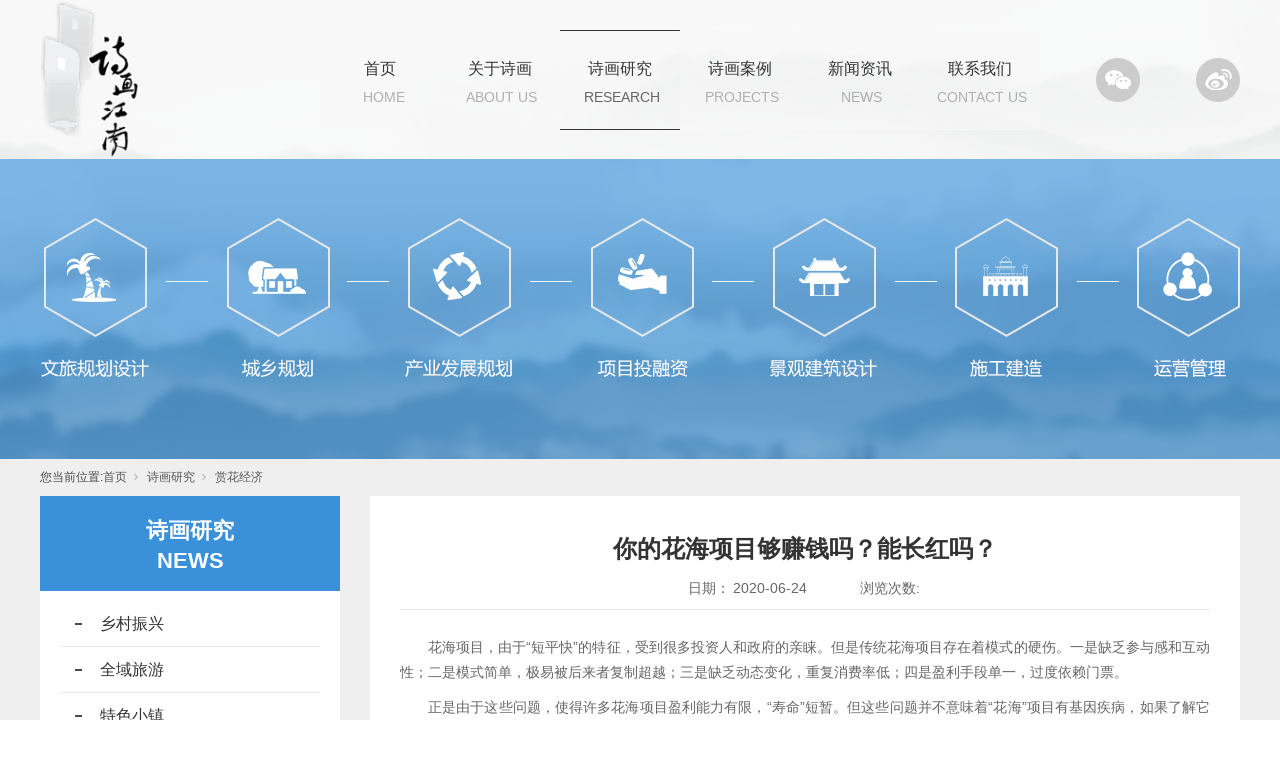

--- FILE ---
content_type: text/html;charset=utf-8
request_url: http://www.shihuajiangnan.com/sv_view.aspx?nid=8&typeid=50002&id=1191
body_size: 10290
content:
<!DOCTYPE html>


<html lang="zh-cn" xmlns="http://www.w3.org/1999/xhtml">
<head spw="768">

<title>你的花海项目够赚钱吗？能长红吗？ - 浙江诗画江南文化发展有限公司</title> 
<meta name="description" content="花海项目，由于“短平快”的特征，受到很多投资人和政府的亲睐。但是传统花海项目存在着模式的硬伤。一是缺乏参与感和互动性；二是模式简单，极易被后来者复制超越；三是缺乏动态变化，重复消费率低；四是盈利手段单一，过度依赖门票。正是由于这些问题，使得许多花海项目盈利能力有限，“寿命”短暂。但这些问题并不意味着“..."/>
<meta name="keywords" content="你的花海项目够赚钱吗？能长红吗？,浙江诗画江南文化发展有限公司"/>


<meta charset="utf-8" />
<meta name="renderer" content="webkit"/>
<meta http-equiv="X-UA-Compatible" content="chrome=1"/>
<meta id="WebViewport" name="viewport" content="width=device-width, initial-scale=1.0, minimum-scale=1.0, maximum-scale=1.0, user-scalable=no, viewport-fit=cover, minimal-ui"/>
<meta name="format-detection" content="telephone=no,email=no"/>
<meta name="applicable-device" content="pc,mobile"/>
<meta http-equiv="Cache-Control" content="no-transform"/>
<script type="text/javascript">(function(){if(window.outerWidth>1024||!window.addEventListener){return;}
var w=document.getElementById('WebViewport');var dw=w.content;var em=true;function orientation(){if(window.orientation!=0){var width,scale;if(em){if(screen.width<767){return;}
width=767;scale=1.06;}else{width=1201;scale=0.65;}
w.content='width='+width+'px, initial-scale='+scale+', minimum-scale='+scale+', maximum-scale='+scale+', user-scalable=no, viewport-fit=cover, minimal-ui';}else{if(em){w.content=dw;}else{var scale=screen.width<=320?'0.25':'0.3';w.content='width=1200px, initial-scale='+scale+', minimum-scale='+scale+', maximum-scale=1.0, user-scalable=no, viewport-fit=cover, minimal-ui';}}}
this.addEventListener('orientationchange',function(){if(/Apple/.test(navigator.vendor||'')||navigator.userAgent.indexOf('Safari')>=0){return;};setTimeout(function(){var fullscrren=window.fullscrren||document.fullscreen;if(!fullscrren)document.location.reload();},20);});orientation();})();</script>
<link rel="stylesheet" id="xg_swiper" href="https://1.rc.xiniu.com/js/pb/slick-1.8.0/slick.min.css"/>
<link rel="stylesheet" id="respond_measure2" href="https://1.rc.xiniu.com/css/respond/site.respond.measure-tg-2.0.min.css"/><link rel="stylesheet" id="css__sv_view" href="https://0.rc.xiniu.com/g5/M00/18/62/CgAGbGYiB4qAM3woAADt6aXshfY494.css?t=20250212161952"/><link rel="bookmark" href="/Images/logo.ico"/>
<link rel="shortcut icon" href="/Images/logo.ico"/>
<script type="text/javascript" id="visit" >var userAgent=navigator.userAgent;if(/MSIE\s+[5678]\./.test(userAgent)){location.href="/Admin/Design/Edition.html?type=2";};var _jtime=new Date();function jsLoad(){window.jLoad=new Date()-_jtime;}function jsError(){window.jLoad=-1;}
</script>

<script type="text/javascript" id="publicjs" src="https://1.rc.xiniu.com/js/pb/3/public.1.4.js" onload="jsLoad()" onerror="jsError()"></script>
</head>

<body class="xg_body">
<form method="get" action="/sv_view.aspx?id=1191&nid=8&typeid=50002" data-identify="02182182180145214203204203216019620520401962092022090196209014501982102080" id="form1" data-ntype="2" data-ptype="4" NavigateId="8">


<div class="xg_header" id="xg_header" role="banner" includeId="header041497575116286567808519442681">



<section class="xg_section  p1718mf1718-00001" id="sf1718-00001">
<div class="container" id="cf1718-000010001">
<div class="row">
<div class="col-sm-6 col-lg-2"><div class="xg_logo p1718mf1718-0a28aabe76cb80bd0" logo="1"><h1><a href="/"><picture><source srcset="/Images/logo.png?t=20250212162018" media="(min-width: 768px)"><source srcset="/Images/m_logo.png?t=20250212162018" media="(max-width: 768px)"><img src="/Images/logo.png?t=20250212162018" alt="浙江诗画江南文化发展有限公司" title="浙江诗画江南文化发展有限公司"></picture></a></h1></div></div>
<div class="col-sm-6 col-lg-8 p1718mf1718-0c27864d1fab53f08">
<div class="row">
<div class="col-sm-12 col-lg-12"><div id="if17180d70fc24ad280efae" class="xg_menu p1718mf1718-0d70fc24ad280efae" role="navigation"  data-droptype="0" data-mobileshoweffect="0" data-mobilelisttype="0"><ul class="xg_menuUl hidden-sm">
<li class="xg_menuLi1" home='1'><div class="xg_menuTitle1"><a class="xg_menuA1" href="/" target="_self">首页</a></div></li>
<li data-nid="1" class="xg_menuLi1"><div class="xg_menuTitle1"><a class="xg_menuA1" href="/about_complex.aspx?nid=1" target="_self" rel="nofollow">关于诗画</a></div></li>
<li data-nid="8" class="xg_menuLi1"><div class="xg_menuTitle1"><a class="xg_menuA1" href="/sv_complex.aspx?nid=8" target="_self">诗画研究</a></div>
<ul class="xg_menuUl2">
<li data-tid="36" class="xg_menuLi2"><div class="xg_menuTitle2"><a class="xg_menuA2" href="/sv.aspx?nid=8&typeid=36">乡村振兴</a></div></li>
<li data-tid="37" class="xg_menuLi2"><div class="xg_menuTitle2"><a class="xg_menuA2" href="/sv.aspx?nid=8&typeid=37">全域旅游</a></div></li>
<li data-tid="52" class="xg_menuLi2"><div class="xg_menuTitle2"><a class="xg_menuA2" href="/sv.aspx?nid=8&typeid=52">特色小镇</a></div></li>
<li data-tid="50002" class="xg_menuLi2"><div class="xg_menuTitle2"><a class="xg_menuA2" href="/sv.aspx?nid=8&typeid=50002">赏花经济</a></div></li>
<li data-tid="50010" class="xg_menuLi2"><div class="xg_menuTitle2"><a class="xg_menuA2" href="/sv.aspx?nid=8&typeid=50010">田园综合体</a></div></li>
<li data-tid="50013" class="xg_menuLi2"><div class="xg_menuTitle2"><a class="xg_menuA2" href="/sv.aspx?nid=8&typeid=50013">休闲农业</a></div></li>
<li data-tid="50014" class="xg_menuLi2"><div class="xg_menuTitle2"><a class="xg_menuA2" href="/sv.aspx?nid=8&typeid=50014">风景建筑</a></div></li>
<li data-tid="50015" class="xg_menuLi2"><div class="xg_menuTitle2"><a class="xg_menuA2" href="/sv.aspx?nid=8&typeid=50015">国土空间规划</a></div></li>
<li data-tid="50016" class="xg_menuLi2"><div class="xg_menuTitle2"><a class="xg_menuA2" href="/sv.aspx?nid=8&typeid=50016">景区建设</a></div></li>
<li data-tid="50012" class="xg_menuLi2"><div class="xg_menuTitle2"><a class="xg_menuA2" href="/sv.aspx?nid=8&typeid=50012">文旅融合</a></div></li>
<li data-tid="50011" class="xg_menuLi2"><div class="xg_menuTitle2"><a class="xg_menuA2" href="/sv.aspx?nid=8&typeid=50011">康养旅游</a></div></li>
<li data-tid="50017" class="xg_menuLi2"><div class="xg_menuTitle2"><a class="xg_menuA2" href="/sv.aspx?nid=8&typeid=50017">冰雪温泉旅游</a></div></li>
<li data-tid="50018" class="xg_menuLi2"><div class="xg_menuTitle2"><a class="xg_menuA2" href="/sv.aspx?nid=8&typeid=50018">主题公园</a></div></li>
<li data-tid="50019" class="xg_menuLi2"><div class="xg_menuTitle2"><a class="xg_menuA2" href="/sv.aspx?nid=8&typeid=50019">民宿设计</a></div></li>
<li data-tid="50020" class="xg_menuLi2"><div class="xg_menuTitle2"><a class="xg_menuA2" href="/sv.aspx?nid=8&typeid=50020">工业旅游</a></div></li>
<li data-tid="50021" class="xg_menuLi2"><div class="xg_menuTitle2"><a class="xg_menuA2" href="/sv.aspx?nid=8&typeid=50021">营地规划设计</a></div></li>
<li data-tid="50022" class="xg_menuLi2"><div class="xg_menuTitle2"><a class="xg_menuA2" href="/sv.aspx?nid=8&typeid=50022">红色旅游</a></div></li>
<li data-tid="50023" class="xg_menuLi2"><div class="xg_menuTitle2"><a class="xg_menuA2" href="/sv.aspx?nid=8&typeid=50023">旅游演艺</a></div></li>
<li data-tid="50024" class="xg_menuLi2"><div class="xg_menuTitle2"><a class="xg_menuA2" href="/sv.aspx?nid=8&typeid=50024">研学旅行</a></div></li>
<li data-tid="50025" class="xg_menuLi2"><div class="xg_menuTitle2"><a class="xg_menuA2" href="/sv.aspx?nid=8&typeid=50025">文博旅游</a></div></li></ul></li>
<li data-nid="4" class="xg_menuLi1"><div class="xg_menuTitle1"><a class="xg_menuA1" href="/case_complex.aspx?nid=4" target="_self">诗画案例</a></div>
<ul class="xg_menuUl2">
<li data-tid="29" class="xg_menuLi2"><div class="xg_menuTitle2"><a class="xg_menuA2" href="/case.aspx?nid=4&typeid=29">乡村振兴规划</a></div></li>
<li data-tid="30" class="xg_menuLi2"><div class="xg_menuTitle2"><a class="xg_menuA2" href="/case.aspx?nid=4&typeid=30">全域旅游规划</a></div></li>
<li data-tid="50026" class="xg_menuLi2"><div class="xg_menuTitle2"><a class="xg_menuA2" href="/case.aspx?nid=4&typeid=50026">旅游景区规划</a></div></li>
<li data-tid="50027" class="xg_menuLi2"><div class="xg_menuTitle2"><a class="xg_menuA2" href="/case.aspx?nid=4&typeid=50027">旅游度假区规划</a></div></li>
<li data-tid="50028" class="xg_menuLi2"><div class="xg_menuTitle2"><a class="xg_menuA2" href="/case.aspx?nid=4&typeid=50028">特色小镇规划</a></div></li>
<li data-tid="50029" class="xg_menuLi2"><div class="xg_menuTitle2"><a class="xg_menuA2" href="/case.aspx?nid=4&typeid=50029">农业产业规划</a></div></li>
<li data-tid="50030" class="xg_menuLi2"><div class="xg_menuTitle2"><a class="xg_menuA2" href="/case.aspx?nid=4&typeid=50030">旅游产业发展规划</a></div></li>
<li data-tid="50031" class="xg_menuLi2"><div class="xg_menuTitle2"><a class="xg_menuA2" href="/case.aspx?nid=4&typeid=50031">城市规划设计</a></div></li>
<li data-tid="50032" class="xg_menuLi2"><div class="xg_menuTitle2"><a class="xg_menuA2" href="/case.aspx?nid=4&typeid=50032">专项规划</a></div></li></ul></li>
<li data-nid="26" class="xg_menuLi1"><div class="xg_menuTitle1"><a class="xg_menuA1" href="/teachers_complex.aspx?nid=26" target="_self">新闻资讯</a></div>
<ul class="xg_menuUl2">
<li data-tid="66" class="xg_menuLi2"><div class="xg_menuTitle2"><a class="xg_menuA2" href="/teachers.aspx?nid=26&typeid=66">诗画动态</a></div></li>
<li data-tid="50033" class="xg_menuLi2"><div class="xg_menuTitle2"><a class="xg_menuA2" href="/teachers.aspx?nid=26&typeid=50033">诗画智库</a></div></li>
<li data-tid="50034" class="xg_menuLi2"><div class="xg_menuTitle2"><a class="xg_menuA2" href="/teachers.aspx?nid=26&typeid=50034">行业聚焦</a></div></li>
<li data-tid="50035" class="xg_menuLi2"><div class="xg_menuTitle2"><a class="xg_menuA2" href="/teachers.aspx?nid=26&typeid=50035">集团造物</a></div></li></ul></li>
<li data-nid="2" class="xg_menuLi1"><div class="xg_menuTitle1"><a class="xg_menuA1" href="/lianxi.aspx?nid=2&typeid=50006" target="_self">联系我们</a></div>
<ul class="xg_menuUl2">
<li data-tid="50006" class="xg_menuLi2"><div class="xg_menuTitle2"><a class="xg_menuA2" href="/lianxi.aspx?nid=2&typeid=50006">联系方式</a></div></li>
<li data-tid="50004" class="xg_menuLi2"><div class="xg_menuTitle2"><a class="xg_menuA2" href="/linian.aspx?nid=2&typeid=50004">人才理念</a></div></li>
<li data-tid="50036" class="xg_menuLi2"><div class="xg_menuTitle2"><a class="xg_menuA2" href="/zhiwei.aspx?nid=2&typeid=50036">职位招聘</a></div></li></ul></li></ul><div class="xg_menuMobile hidden-lg"><div class="xg_memu_btn"></div><div class="xg_menuPanel"><div class="xg_menuShade"></div></div></div></div>
</div></div>
<div class="row hidden-sm">
<div class="col-sm-12 col-lg-12 p1718mf1718-0ebb4b04c3b64d58c"><div id="if1718033a1107110d1dddd" class="xg_html p1718mf1718-033a1107110d1dddd"><p>HOME</p></div>
<div id="if171808edc39c69e779326" class="xg_html p1718mf1718-08edc39c69e779326"><p>ABOUT US</p></div>
<div id="if17180c7af8dc5ed441e6d" class="xg_html p1718mf1718-0c7af8dc5ed441e6d"><p>RESEARCH</p></div>
<div id="if17180ffafac540085a919" class="xg_html p1718mf1718-0ffafac540085a919"><p>PROJECTS</p></div>
<div id="if1718045303dee6fb61499" class="xg_html p1718mf1718-045303dee6fb61499"><p>NEWS</p></div>
<div id="if1718034b2923a523c9785" class="xg_html p1718mf1718-034b2923a523c9785"><p>CONTACT US</p></div>
</div></div></div>
<div class="col-sm-6 col-lg-2 hidden-sm p1718mf1718-0dccdc88a8cb3f10a">
<div class="row">
<div class="col-sm-12 col-lg-6"><div class="xg_img p1718mf1718-0ec9e453da0a9959b"><a href="https://web.wechat.com/?lang=zh_CN" rel="nofollow" target="_self"><img src="https://0.rc.xiniu.com/g4/M00/9D/AF/CgAG0mTulXiAE61SAAAIfBvyJCE711.png" /></a></div>
</div>
<div class="col-sm-12 col-lg-6"><div class="xg_img p1718mf1718-0c9ed34f96c964534"><a href="https://m.weibo.cn/u/3880181280" rel="nofollow" target="_self"><img src="https://0.rc.xiniu.com/g4/M00/9D/AD/CgAG0mTuk-mAdxw4AAAJHqkzvGg517.png" /></a></div>
</div></div></div></div></div></section>
</div><div class="xg_banner" id="xg_banner">

<section class="xg_section  bregionauto" id="s40003">
<div class="container p1716m400030001" id="c400030001">
<div class="row">
<div class="col-sm-12 col-lg-12"><div id="ie339333656d4c2fc" class="xg_abanner p1716me339333656d4c2fc xg_swiper slider single-item-rtl" data-autoplay="4000" data-loop="1" data-grabcursor="1" data-dots="0" data-arrows="0" data-scalheight="250" data-effect="1" data-speed="0" data-mobilarrow="0" data-adaptive="0" data-height="300" data-width="1920" style="overflow: hidden;">
<div class="xg_banner_item"><div class="xg_banner_img"><img data-src="https://0.rc.xiniu.com/g4/M00/9E/90/CgAG0mT1HSiAN_KjAALVykvYSGY136.png,https://0.rc.xiniu.com/g4/M00/9E/90/CgAG0mT1HS2AH-RjAACqgaDmKys316.jpg" /></div>
<div class="container"></div></div>
</div>
</div></div></div></section>
</div>
<div class="xg_content" id="xg_content" role="main">

<section class="xg_section  p1716m50002" id="s50002">
<div class="container" id="c500020001">
<div class="row hidden-sm">
<div class="col-sm-12 col-lg-12"><div class="xg_crumbs p1716m57cd6d25c1c72470"><span class="xg_crumbs_item"><span class="xg_crumbs_prefix" data-label="text-prefix">您当前位置:</span><a class="xg_crumbs_a" href="/" target="_self">首页</a></span><span class="xg_crumbs_span"></span><span class="xg_crumbs_item"><a class="xg_crumbs_a" href="/sv_complex.aspx?nid=8" target="_self">诗画研究</a></span><span class="xg_crumbs_span"></span><span class="xg_crumbs_item"><a class="xg_crumbs_a" href="/sv.aspx?nid=8&typeid=50002">赏花经济</a></span></div>
</div></div>
<div class="row">
<div class="col-sm-12 col-lg-3">
<div class="row hidden-sm">
<div class="col-sm-12 col-lg-12 p1716mfa4810302f5fcbd1"><div class="xg_text p1716m25b473a37b897320"><span>诗画研究</span></div>
<div id="i0f3791bc346af822" class="xg_html p1716m0f3791bc346af822"><p style="font-family: Arial;">NEWS</p></div>
</div></div>
<div class="row">
<div class="col-sm-12 col-lg-12 p1716m0319b2a63b0f077d"><div id="i244def4428d093b8" class="xg_tMenu1 xg_tMenu p1716m244def4428d093b8" data-urlinlastlevel="0">
<ul class="xg_tMenuUl1" data-curparents="">
<li data-tid="36" class="xg_tMenuLi1"><div class="xg_tTitle1"><a class="xg_tMenuA1" href="/sv.aspx?nid=8&typeid=36">乡村振兴</a></div></li>
<li data-tid="37" class="xg_tMenuLi1"><div class="xg_tTitle1"><a class="xg_tMenuA1" href="/sv.aspx?nid=8&typeid=37">全域旅游</a></div></li>
<li data-tid="52" class="xg_tMenuLi1"><div class="xg_tTitle1"><a class="xg_tMenuA1" href="/sv.aspx?nid=8&typeid=52">特色小镇</a></div></li>
<li data-tid="50002" class="xg_tMenuLi1"><div class="xg_tTitle1"><a class="xg_tMenuA1" href="/sv.aspx?nid=8&typeid=50002">赏花经济</a></div></li>
<li data-tid="50010" class="xg_tMenuLi1"><div class="xg_tTitle1"><a class="xg_tMenuA1" href="/sv.aspx?nid=8&typeid=50010">田园综合体</a></div></li>
<li data-tid="50013" class="xg_tMenuLi1"><div class="xg_tTitle1"><a class="xg_tMenuA1" href="/sv.aspx?nid=8&typeid=50013">休闲农业</a></div></li>
<li data-tid="50014" class="xg_tMenuLi1"><div class="xg_tTitle1"><a class="xg_tMenuA1" href="/sv.aspx?nid=8&typeid=50014">风景建筑</a></div></li>
<li data-tid="50015" class="xg_tMenuLi1"><div class="xg_tTitle1"><a class="xg_tMenuA1" href="/sv.aspx?nid=8&typeid=50015">国土空间规划</a></div></li>
<li data-tid="50016" class="xg_tMenuLi1"><div class="xg_tTitle1"><a class="xg_tMenuA1" href="/sv.aspx?nid=8&typeid=50016">景区建设</a></div></li>
<li data-tid="50012" class="xg_tMenuLi1"><div class="xg_tTitle1"><a class="xg_tMenuA1" href="/sv.aspx?nid=8&typeid=50012">文旅融合</a></div></li>
<li data-tid="50011" class="xg_tMenuLi1"><div class="xg_tTitle1"><a class="xg_tMenuA1" href="/sv.aspx?nid=8&typeid=50011">康养旅游</a></div></li>
<li data-tid="50017" class="xg_tMenuLi1"><div class="xg_tTitle1"><a class="xg_tMenuA1" href="/sv.aspx?nid=8&typeid=50017">冰雪温泉旅游</a></div></li>
<li data-tid="50018" class="xg_tMenuLi1"><div class="xg_tTitle1"><a class="xg_tMenuA1" href="/sv.aspx?nid=8&typeid=50018">主题公园</a></div></li>
<li data-tid="50019" class="xg_tMenuLi1"><div class="xg_tTitle1"><a class="xg_tMenuA1" href="/sv.aspx?nid=8&typeid=50019">民宿设计</a></div></li>
<li data-tid="50020" class="xg_tMenuLi1"><div class="xg_tTitle1"><a class="xg_tMenuA1" href="/sv.aspx?nid=8&typeid=50020">工业旅游</a></div></li>
<li data-tid="50021" class="xg_tMenuLi1"><div class="xg_tTitle1"><a class="xg_tMenuA1" href="/sv.aspx?nid=8&typeid=50021">营地规划设计</a></div></li>
<li data-tid="50022" class="xg_tMenuLi1"><div class="xg_tTitle1"><a class="xg_tMenuA1" href="/sv.aspx?nid=8&typeid=50022">红色旅游</a></div></li>
<li data-tid="50023" class="xg_tMenuLi1"><div class="xg_tTitle1"><a class="xg_tMenuA1" href="/sv.aspx?nid=8&typeid=50023">旅游演艺</a></div></li>
<li data-tid="50024" class="xg_tMenuLi1"><div class="xg_tTitle1"><a class="xg_tMenuA1" href="/sv.aspx?nid=8&typeid=50024">研学旅行</a></div></li>
<li data-tid="50025" class="xg_tMenuLi1"><div class="xg_tTitle1"><a class="xg_tMenuA1" href="/sv.aspx?nid=8&typeid=50025">文博旅游</a></div></li></ul></div>
</div></div>
<div class="row hidden-sm">
<div class="col-sm-12 col-lg-12 p1716m48a441500a5ee1f8">
<div class="row">
<div class="col-sm-12 col-lg-12 p1716mfcb0bf905597e9fa"><div class="xg_text p1716me72392f0843660ec"><span><div class="no_content_add"><span>先设置数据</span></div></span></div>
</div></div>
<div class="row">
<div class="col-sm-12 col-lg-12"><div id="i0986116a8275128f" class="xg_list p1716m0986116a8275128f"><div class="no_content_add"><span>请先设置数据源</span></div></div>
</div></div>
<div class="row">
<div class="col-sm-12 col-lg-12"><div id="iab6cd988ff2c846e" class="xg_list p1716mab6cd988ff2c846e"><div class="no_content_add"><span>请先设置数据源</span></div></div>
</div></div></div></div></div>
<div class="col-sm-12 col-lg-9 p1716mc801cc1a1ec7489a">
<div class="row">
<div class="col-sm-12 col-lg-12 p1716m10ff17a7a5801123">
<div class="row">
<div class="col-sm-12 col-lg-12 p1716m52213b69629b01c1"><div class="xg_text p1716mccb903c0f9acc581"><span>你的花海项目够赚钱吗？能长红吗？</span></div>
<div class="xg_text p1716mb3258c8b089ea516"><span>日期：</span></div>
<div class="xg_text p1716m2484388eb0694216"><span>2020-06-24</span></div>
<div class="xg_text p1716m1252790deef298ea"><span>浏览次数:</span></div>
<div id="i5300e594d237ec26" class="xg_bcount p1716m5300e594d237ec26" data-field="ClickCount" data-nid="8"></div>
</div></div>
<div class="row">
<div class="col-sm-12 col-lg-12 p1716mdd956f7e06f33950"><div class="xg_text p1716m907090753161820b"><span><p style="text-indent: 2em; margin-bottom: 10px;">花海项目，由于“短平快”的特征，受到很多投资人和政府的亲睐。但是传统花海项目存在着模式的硬伤。一是缺乏参与感和互动性；二是模式简单，极易被后来者复制超越；三是缺乏动态变化，重复消费率低；四是盈利手段单一，过度依赖门票。</p><p style="text-indent: 2em; margin-bottom: 10px;">正是由于这些问题，使得许多花海项目盈利能力有限，“寿命”短暂。但这些问题并不意味着“花海”项目有基因疾病，如果了解它的关键点，“花海”的营收可以比花儿更灿烂。</p><p style="text-indent: 2em; margin-bottom: 10px;"><span style="background-color: rgb(219, 238, 243);"><strong>案例导入——日本富田农场的花海产业炼成记</strong></span></p><p style="text-indent: 2em; margin-bottom: 10px;">富田农场位于日本北海道富良野地区，介于上富良野町及中富良野町之间，为北海道最先驱的花田之一。1903年，第一代农场主人富田德马开始开辟农场，1958年，开始栽培薰衣草以作为香料的原料，1976年，农场的薰衣草花田由于在日本国家铁路的日历上被宣传而驰名全国从此开始有游客来访，富田农场完成了把单一的薰衣草农作物延伸至观光产物的转变；1980年开始陆续生产出独家配方的薰衣草精油、特制香水FURANO、干花、美容香皂、薰衣草酵母菌等200多种产品，农场实现了薰衣草产业链延伸。</p><p style="text-indent: 2em; margin-bottom: 10px;"><strong>案例启示：</strong></p><p style="text-indent: 2em; margin-bottom: 10px;"><strong>以花卉观光为主，延伸花卉产业链</strong></p><p style="text-indent: 2em; margin-bottom: 10px;">从花卉种植、花期观光到加工制作花卉相关产品，如干花、精油、香水、香皂、香草冰激凌等这一系列产业链，在丰富园区旅游产品内涵的同时也充分挖掘了园区花卉产业的效益。</p><p style="text-indent: 2em; margin-bottom: 10px;"><strong>花期交错，内外结合</strong></p><p style="text-indent: 2em; margin-bottom: 10px;">根据每种花的花期不同，不同时间观赏不同的花卉，变相延长了花期观赏的时间；温室与露天相结合，填补了花期外的产品空白。</p><p style="text-indent: 2em; margin-bottom: 10px;"><strong>免费的旅游观光，带动购物消费</strong></p><p style="text-indent: 2em; margin-bottom: 10px;">依托规模化产业形成的大地景观，发展产业观光旅游，在营业时间内可以免费入园，园区通过加工、销售与种植花卉相关的产品盈利</p><p style="text-indent: 2em; margin-bottom: 10px;"><strong>完善的农场规划，丰富的配套设施</strong></p><p style="text-indent: 2em; margin-bottom: 10px;">提供丰富的购物、休闲、展示的设施，带动香草加工等购物消费；并配有观光小火车，带游客穿梭于花海之中。</p><p style="text-indent: 2em; margin-bottom: 10px;"><strong>花海项目的分类</strong></p><p style="text-indent: 2em; margin-bottom: 10px;">花海景观一般分为四个类型。</p><p style="text-indent: 2em; margin-bottom: 10px;">第一，自然景观型。如天然形成的高山杜鹃花花海、一望无际的草原花海等。</p><p style="text-indent: 2em; margin-bottom: 10px;">第二，农业生产型。源自较大面积的大田作物和果蔬类经济作物生产所带来的花海景观。如油菜花海、桃花海、梨花海、橘子花海、柚子花海、山茶花海等。</p><p style="text-indent: 2em; margin-bottom: 10px;">第三，投资开发型。以花海为主要吸引物，对自然、文化、地方特色资源进行挖掘整合，有规划、有设计的旅游景观项目开发。</p><p style="text-indent: 2em; margin-bottom: 10px;">第四，闲置利用型。有大块的废弃土地时，重新规划整合再利用。以加拿大布查特花园为典型代表。或有土地暂时闲置还要等待开发时，用花卉产业作为过渡性产业。</p><p style="text-indent: 2em; margin-bottom: 10px;"><strong>花海景区盈利的四大必须</strong></p><p style="text-indent: 2em; margin-bottom: 10px;">1、必须要有科学而清晰的规划</p><p style="text-indent: 2em; margin-bottom: 10px;">花海旅游首先都是以观光作为吸引游客的第一手段，门票经济是主要收入类型之一，所以第一要务是要将鲜花的美丽效应发挥到极致。要做好顶层设计，要以四季有花、四季有果为目标，通过不同的角度塑造立体化、多维度的观赏结构，如杜鹃开得热烈，樱花开得灿烂，月季花开得绵长，兰花开的雅致，荷花开的清雅……要将各种植物加以搭配，映衬山峦、湖水、高低起伏的地形，形成色彩缤纷的大地景观。</p><p style="text-indent: 2em; margin-bottom: 10px;">2、必须要有明确而独特的主题定位</p><p style="text-indent: 2em; margin-bottom: 10px;">或好看、或好玩、或好吃，必须独一无二，独具魅力。旅游是一个对核心吸引物有着很高要求的行业。即使是魅力十足的鲜花，如果缺乏明确的主题、鲜明的特征，也是无法形成卖点的。这种主题的确定不但要给人以视觉上的享受，而且要带给人以情感上的体验。绝不能只让游客停留在观赏鲜花与美景的层面。</p><p style="text-indent: 2em; margin-bottom: 10px;">3、必须要有规模优势十分重要</p><p style="text-indent: 2em; margin-bottom: 10px;">至少在一定的范围或者一定的领域里，要力争成为老大。有足够大的规模，才具备足够的震撼力。</p><p style="text-indent: 2em; margin-bottom: 10px;">4、必须要有一个完整的可盈利可持续的链条</p><p style="text-indent: 2em; margin-bottom: 10px;">要在原有看花的基础上形成赏花、住宿、购物、文化消费一条龙产业链条,让游客有花可欣赏、有美食可品尝、有产品可购买、有活动可参与,这样才能让人气转化成财气,让看花成为产业。纵观近些年花海经济做得好的地方,都是在后几点上有突破有延伸的。比如住宿,许多地方走的就是民宿的路子。住在农家大院里这种民宿旅游形式深得游客的喜欢,也被旅游界所倡导。比如购物，有干花制品、花卉美食等等。比如文化消费,有婚庆、婚纱摄影，作为美术学院学生的写生基地,甚至作为影视剧的外景拍摄基地等。</p><p><br clear="all" style="page-break-before:always"/></p><p><br/></p></span></div>
<div class="xg_prevnext p1716ma7c4a3e6afa62610"><span class="xg_prevnext_item"><a href="/sv_view.aspx?nid=8&typeid=50002&id=1188" class="xg_prevnext_up"><span class="xg_prevnext_ptext">上一篇:</span><span class="xg_prevnext_ptitle">教你如何打造独一无二的花海景观！</span></a></span><span class="xg_prevnext_item"><a href="/sv_view.aspx?nid=8&typeid=50002&id=1190" class="xg_prevnext_down"><span class="xg_prevnext_ntext">下一篇:</span><span class="xg_prevnext_ntitle">花海景区怎么才有竞争力？</span></a></span></div>
</div></div></div></div>
<div class="row">
<div class="col-sm-12 col-lg-12 p1716md93b69acb12ac0ff">
<div class="row">
<div class="col-sm-12 col-lg-12"><div class="xg_text p1716m33595e77adfae3f9"><span>相关推荐：</span></div>
</div></div>
<div class="row">
<div class="col-sm-12 col-lg-12"><div id="ic317f0adceb4649b" class="xg_list p1716mc317f0adceb4649b" data-nid="8" data-ntype="2" data-dtype="3"><div class="data_row row"><div class="data_col col-lg-3 col-sm-6">
<div class="row">
<div class="col-sm-12 col-lg-12">
<div class="row">
<div class="col-sm-12 col-lg-12 p1716m37b7918f4d669849"><div class="xg_img p1716md34ec35ff82cd357"><a href="/sv_view.aspx?nid=8&typeid=50002&id=1184" target="_self"><img data-src="https://0.rc.xiniu.com/g5/M00/3F/17/CgAGbGiAhD-AdRSuACjez_DD_MQ162.png" alt="告别“花开客来，花谢客去”的窘境，解锁赏花经济新玩法！" title="告别“花开客来，花谢客去”的窘境，解锁赏花经济新玩法！" /></a></div>
</div></div>
<div class="row">
<div class="col-sm-12 col-lg-12"><div class="xg_text p1716m55be2c2b86bcf580"><a href="/sv_view.aspx?nid=8&typeid=50002&id=1184" target="_self"><span>告别“花开客来，花谢客去”的窘境，解锁赏...</span></a></div>
</div></div></div></div></div>
<div class="data_col col-lg-3 col-sm-6">
<div class="row">
<div class="col-sm-12 col-lg-12">
<div class="row">
<div class="col-sm-12 col-lg-12 p1716m37b7918f4d669849"><div class="xg_img p1716md34ec35ff82cd357"><a href="/sv_view.aspx?nid=8&typeid=50002&id=1185" target="_self"><img data-src="https://0.rc.xiniu.com/g5/M00/3F/17/CgAGbGiAhQSASY-zABVL6_tI62w716.png" alt="“赏花经济”如何成为四季、四时经济？" title="“赏花经济”如何成为四季、四时经济？" /></a></div>
</div></div>
<div class="row">
<div class="col-sm-12 col-lg-12"><div class="xg_text p1716m55be2c2b86bcf580"><a href="/sv_view.aspx?nid=8&typeid=50002&id=1185" target="_self"><span>“赏花经济”如何成为四季、四时经济？</span></a></div>
</div></div></div></div></div>
<div class="data_col col-lg-3 col-sm-6">
<div class="row">
<div class="col-sm-12 col-lg-12">
<div class="row">
<div class="col-sm-12 col-lg-12 p1716m37b7918f4d669849"><div class="xg_img p1716md34ec35ff82cd357"><a href="/sv_view.aspx?nid=8&typeid=50002&id=1186" target="_self"><img data-src="https://0.rc.xiniu.com/g5/M00/3F/19/CgAGbGiAimCACDbeABKP6YcMMcg562.png" alt="赏花经济如何向赏花文化转变？" title="赏花经济如何向赏花文化转变？" /></a></div>
</div></div>
<div class="row">
<div class="col-sm-12 col-lg-12"><div class="xg_text p1716m55be2c2b86bcf580"><a href="/sv_view.aspx?nid=8&typeid=50002&id=1186" target="_self"><span>赏花经济如何向赏花文化转变？</span></a></div>
</div></div></div></div></div>
<div class="data_col col-lg-3 col-sm-6">
<div class="row">
<div class="col-sm-12 col-lg-12">
<div class="row">
<div class="col-sm-12 col-lg-12 p1716m37b7918f4d669849"><div class="xg_img p1716md34ec35ff82cd357"><a href="/sv_view.aspx?nid=8&typeid=50002&id=1187" target="_self"><img data-src="https://0.rc.xiniu.com/g5/M00/3F/1A/CgAGbGiAiwCAYM3nABgQCh6z78w039.png" alt="花海项目怎么做才能又红又长久？" title="花海项目怎么做才能又红又长久？" /></a></div>
</div></div>
<div class="row">
<div class="col-sm-12 col-lg-12"><div class="xg_text p1716m55be2c2b86bcf580"><a href="/sv_view.aspx?nid=8&typeid=50002&id=1187" target="_self"><span>花海项目怎么做才能又红又长久？</span></a></div>
</div></div></div></div></div>
</div></div>
</div></div></div></div></div></div></div></section>
</div>
<div class="xg_footer" id="xg_footer" role="contentinfo" includeId="footer297547752021681147421990679496">



<section class="xg_section  p1719mf1719-00001" id="sf1719-00001">
<div class="container" id="cf1719-000010001">
<div class="row">
<div class="col-sm-12 col-lg-7">
<div class="row">
<div class="col-sm-12 col-lg-4"><div class="xg_text p1719mf1719-0fd3625ee0f68af38"><span>网站导航</span></div>
<div id="if17190b15cfcc7a9c9e23e" class="xg_bnavi p1719mf1719-0b15cfcc7a9c9e23e" ><ul class="xg_menuUl">
<li data-nid="1" class="xg_menuLi1"><div class="xg_menuTitle1"><a class="xg_menuA1" href="/about_complex.aspx?nid=1" target="_self" rel="nofollow">关于诗画</a></div></li>
<li data-nid="8" class="xg_menuLi1"><div class="xg_menuTitle1"><a class="xg_menuA1" href="/sv_complex.aspx?nid=8" target="_self">诗画研究</a></div></li>
<li data-nid="4" class="xg_menuLi1"><div class="xg_menuTitle1"><a class="xg_menuA1" href="/case_complex.aspx?nid=4" target="_self">诗画案例</a></div></li>
<li data-nid="26" class="xg_menuLi1"><div class="xg_menuTitle1"><a class="xg_menuA1" href="/teachers_complex.aspx?nid=26" target="_self">新闻资讯</a></div></li>
<li data-nid="2" class="xg_menuLi1"><div class="xg_menuTitle1"><a class="xg_menuA1" href="/lianxi.aspx?nid=2&typeid=50006" target="_self">联系我们</a></div></li></ul></div>
</div>
<div class="col-sm-12 col-lg-8"><div class="xg_text p1719mf1719-0a4d12d91c734fc7b"><span>联系我们</span></div>
<div id="if17190a8321b8e0ff49f50" class="xg_list p1719mf1719-0a8321b8e0ff49f50" data-nid="7" data-ntype="2" data-dtype="3"><div class="data_row row"><div class="data_col col-lg-12 col-sm-12">
<div class="row">
<div class="col-sm-12 col-lg-12">
<div class="row">
<div class="col-sm-1 col-lg-1 p1719mf1719-01124d704aa25728d"><div class="xg_img p1719mf1719-050a7421a0c1719c7"><img data-src="https://0.rc.xiniu.com/g4/M00/9E/D0/CgAG0mT14MOACV_mAAAFfMgbH78978.png" alt="咨询热线：0571-89874258/88390985" title="咨询热线：0571-89874258/88390985" /></div>
</div>
<div class="col-sm-11 col-lg-11"><div class="xg_text p1719mf1719-05d403f44ee837d9a"><span><p>咨询热线：0571-89874258 / 88390985 / 86483696</p></span></div>
</div></div></div></div></div>
<div class="data_col col-lg-12 col-sm-12">
<div class="row">
<div class="col-sm-12 col-lg-12">
<div class="row">
<div class="col-sm-1 col-lg-1 p1719mf1719-01124d704aa25728d"><div class="xg_img p1719mf1719-050a7421a0c1719c7"><img data-src="https://0.rc.xiniu.com/g4/M00/9E/D0/CgAG0mT14K6AYCc2AAAFe07kHmQ335.png" alt="联系地址：浙江省杭州市拱墅区杭行路666号万达广场C座6楼" title="联系地址：浙江省杭州市拱墅区杭行路666号万达广场C座6楼" /></div>
</div>
<div class="col-sm-11 col-lg-11"><div class="xg_text p1719mf1719-05d403f44ee837d9a"><span><p>联系地址：浙江省杭州市拱墅区杭行路666号万达广场C座6楼</p></span></div>
</div></div></div></div></div>
<div class="data_col col-lg-12 col-sm-12">
<div class="row">
<div class="col-sm-12 col-lg-12">
<div class="row">
<div class="col-sm-1 col-lg-1 p1719mf1719-01124d704aa25728d"><div class="xg_img p1719mf1719-050a7421a0c1719c7"><img data-src="https://0.rc.xiniu.com/g4/M00/9E/D0/CgAG0mT14JqAU4IKAAAFPmeq4l8585.png" alt="公司传真：0571-85174259" title="公司传真：0571-85174259" /></div>
</div>
<div class="col-sm-11 col-lg-11"><div class="xg_text p1719mf1719-05d403f44ee837d9a"><span><p>公司传真：0571-85174259</p></span></div>
</div></div></div></div></div>
</div></div>
</div></div></div>
<div class="col-sm-12 col-lg-5 p1719mf1719-08226c1784de2b3c9"><div class="xg_text p1719mf1719-005f47f0431c49655"><span>关注我们</span></div>
<div id="if1719070a4b9f438768ddc" class="xg_list p1719mf1719-070a4b9f438768ddc" data-nid="7" data-ntype="2" data-dtype="3"><div class="data_row row"><div class="data_col col-lg-6 col-sm-12">
<div class="row">
<div class="col-sm-12 col-lg-12 p1719mf1719-07dc82e0b661ec184">
<div class="row">
<div class="col-sm-3 col-lg-6 p1719mf1719-06f1037bde38536c4"><div class="xg_img p1719mf1719-0a3b6fc4be9d6752c"><img data-src="https://0.rc.xiniu.com/g4/M00/9E/D1/CgAG0mT14xiAU0HdAAAcusCdMWw626.png" alt="扫一扫关注诗画公众号" title="扫一扫关注诗画公众号" /></div>
</div>
<div class="col-sm-9 col-lg-6 p1719mf1719-0c42e583d45e55e39"><div class="xg_text p1719mf1719-0510b52756d9925d8"><span>扫一扫关注诗画公众号</span></div>
</div></div></div></div></div>
<div class="data_col col-lg-6 col-sm-12">
<div class="row">
<div class="col-sm-12 col-lg-12 p1719mf1719-07dc82e0b661ec184">
<div class="row">
<div class="col-sm-3 col-lg-6 p1719mf1719-06f1037bde38536c4"><div class="xg_img p1719mf1719-0a3b6fc4be9d6752c"><img data-src="https://0.rc.xiniu.com/g4/M00/9E/D1/CgAG0mT14w6AM9hhAAAxASIT-v4939.png" alt="扫一扫关注诗画微博号" title="扫一扫关注诗画微博号" /></div>
</div>
<div class="col-sm-9 col-lg-6 p1719mf1719-0c42e583d45e55e39"><div class="xg_text p1719mf1719-0510b52756d9925d8"><span>扫一扫关注诗画微博号</span></div>
</div></div></div></div></div>
</div></div>
</div></div></div></section>

<section class="xg_section  p1719mf1719-00002" id="sf1719-00002">
<div class="container" id="cf1719-000020001">
<div class="row">
<div class="col-sm-12 col-lg-12 p1719mf1719-041189a7dd6583fa8"><div id="if171909c7b9eac72cb303e" class="xg_html p1719mf1719-09c7b9eac72cb303e">Copyright<span style="">©2023</span>浙江诗画江南文化发展有限公司</div>
<div id="if1719074f3264a7e3bd1ad" class="xg_html p1719mf1719-074f3264a7e3bd1ad"><a href="https://beian.miit.gov.cn/#/Integrated/index" rel="nofollow" target="_self"><p>备案号：浙ICP备10024016号-1</p></a></div>
<div id="if1719092aa13d15dfd1d32" class="xg_html p1719mf1719-092aa13d15dfd1d32"><a href="/sitemap.aspx" target="_self"><span style="">网站地图</span></a></div>
<div id="if1719081800b23452472b0" class="xg_html p1719mf1719-081800b23452472b0"><a href="https://www.beian.gov.cn/portal/registerSystemInfo?recordcode=33010502005153" target="_self"><p>浙公网安备33010502005153号<br></p></a></div>
</div></div></div></section>
</div>


<script type='text/javascript'>(function(){var k=new Date,f=null,h=function(){window.acessFinish=new Date-k};window.addEventListener?window.addEventListener('load',h):window.attachEvent&&window.attachEvent('onload',h);var f=setTimeout(function(){f&&clearTimeout(f);var b=document.location.href,a;a=/\.html|.htm/.test(document.location.href)?document.forms[0].getAttribute('Page'):'';var c=window.document.referrer,b='/Admin/Access/Load.ashx?req\x3d'+d(b);a&&(b+='\x26f\x3d'+d(a));a=d(c);if(3200<a.length){var e=c.indexOf('?');0<e&&(a=d(c.substr(0,e)))}b+='\x26ref\x3d'+a+'\x26sw\x3d'+screen.width+'\x26sh\x3d'+screen.height;b+='\x26cs\x3d'+(window.jLoad?window.jLoad:-1);b+='\x26_t\x3d'+Math.random();b+='\x26ht\x3d'+d(('https:'==document.location.protocol?'https://':'http://')+document.domain);'off'==sessionStorage.getItem('cookie')&&(b+='\x26ck\x3doff');$?$.getScript(b):(c=document.createElement('script'),c.src=b,document.body.appendChild(c))},3E3),g=null,d=function(b){if(!b)return b;if(!g){g={};for(var a=0;10>a;a++)g[String.fromCharCode(97+a)]='0'+a.toString();for(a=10;26>a;a++)g[String.fromCharCode(97+a)]=a.toString()}for(var c='',e,d,f=b.length,a=0;a<f;a++)e=b.charAt(a),c=(d=g[e])?c+('x'+d):c+e;return encodeURIComponent(c).replace(/%/g,'x50').replace(/\./g,'x51')}})();</script>

</form>
</body>
<script type="text/javascript" id="slick.min.js" src="https://1.rc.xiniu.com/js/pb/slick-1.8.0/slick.min.js?t=1"></script>
<script type="text/javascript">//转rem代码
$(document).ready(function(){
    document.documentElement.style.fontSize = document.documentElement.clientWidth /100 + 'px';
    $(window).resize(function(){
        document.documentElement.style.fontSize = document.documentElement.clientWidth /100 + 'px';
    });
    setTimeout(function(){
        document.documentElement.style.fontSize = document.documentElement.clientWidth /100 + 'px';
    },300);

    var _size = document.documentElement.clientWidth /100 + 'px';
    var _style = '<style>html{font-size:' + _size + '} body{font-size:12px;}</style>';
    $("head").append(_style)       
});</script>
<script type="text/javascript" id="js__sv_view" src="https://0.rc.xiniu.com/g5/M00/14/9F/CgAGbGX3pKeALMQ2AABTsy-5jVA0254.js?t=20250212161952"></script>

</html>


--- FILE ---
content_type: text/css
request_url: https://0.rc.xiniu.com/g5/M00/18/62/CgAGbGYiB4qAM3woAADt6aXshfY494.css?t=20250212161952
body_size: 60826
content:
.xg_section,.container-fluid,div[class^='col-']{position:relative}.xg_section_fixd{height:200px}.xg_section,.xg_header,.xg_banner,.xg_content,.xg_footer{clear:both}.container,.container-fluid{height:100%}.xg_screen{text-align:center}.xg_screen:after{content:"";display:inline-block;vertical-align:middle;height:100%}.xg_screen .container,.xg_screen .container-fluid{display:inline-block;vertical-align:middle;max-height:650px;height:auto}.xg_html{height:auto;line-height:25px;font-size:14px;color:#666;text-align:left;overflow:hidden}.xg_logo,.xg_text,.xg_html{display:block;overflow:hidden}.xg_logo{min-height:10px}.xg_logo h1,.xg_logo img{width:100%;height:100%;display:block}.xg_text{height:auto;line-height:25px;font-size:14px;color:#666;text-align:left;word-wrap:break-word;word-break:normal}input[type="text"]{width:150px;height:30px;margin:5px}.xg_ibtn{display:block;width:150px;height:40px;overflow:hidden}input[type='button']{outline:0;border:0;width:100%;height:100%;background-color:transparent}.xg_img{width:100px;height:100px;overflow:hidden}.xg_img a{display:block;width:100%;height:100%}.xg_img img,.xg_logo h1 .xg_logo img{width:100%;height:100%;display:block}[identify="enable-sharelogin_wb"],[identify="enable-pcscanfocuslogin"],[identify="enable-sharelogin_wx"],[identify="enable-sharelogin_qq"],[identify="enable-sharelogin_weixin"]{width:60px;height:60px}.xg_gotop{width:60px;height:60px;position:relative;-webkit-border-radius:50%;-moz-border-radius:50%;border-radius:50%;cursor:pointer;background:#e8e8e8 url(https://1.rc.xiniu.com/img/public/gototop.png) center center no-repeat}.xg_gotop:hover{background:#e8e8e8 url(https://1.rc.xiniu.com/img/public/gototop1.png) center center no-repeat}.xg_gotop a{display:block;width:100%;height:100%}.xg_flink{position:relative;padding:15px 0;background-color:#fff;font-size:0;margin:0 auto}.xg_flink .xg_flink_item{display:inline-block;cursor:pointer;padding:5px 20px;max-width:240px;height:auto;overflow:hidden;font-size:12px;color:#333;text-align:center}.xg_flink .xg_flink_item:hover{text-decoration:underline}.xg_flink a{color:#333}.xg_iframe_line{border:0;height:100%}.xg_pager{line-height:33px}.xg_pager span{padding:4px 10px;border:1px solid #e2e2e2;margin-left:5px;font-size:14px}.xg_pager span:first-child{margin-left:0}.xg_pager span:hover{color:#51b5f5}.xg_pager span a{cursor:pointer}.xg_pager span a:hover{color:#51b5f5}.xg_pager .xg_pnInNu{width:44px;height:27px;border:0}.xg_pager .fyb_w_gong,.xg_pager .fyb_w_spage,.xg_pager .fyn_w_gong,.xg_pager .fym_w_spage,.xg_pager .fym_w_gong,.xg_pager .fyi_w_gong{border-right:0}.xg_pager .fyb_n_tpage,.xg_pager .fyb_pszie,.xg_pager .fyn_n_tpage,.xg_pager .fym_pszie,.xg_pager .fym_n_tpage,.xg_pager .fyi_n_tpage{border-left:none;border-right:0;margin-left:-15px}.xg_pager .fyb_w_reccount,.xg_pager .fyb_w_reccount,.xg_pager .fyn_w_spage,.xg_pager .fym_w_reccount,.xg_pager .fym_w_reccount,.xg_pager .fyi_w_spage{border-left:none;margin-left:-15px}.xg_pager .fyb_t_goto{margin:0}.xg_pager a{color:#333}.xg_ul{line-height:34px}.xg_ul .xg_ul_li{height:34px;color:#626262;font-size:14px;padding-left:20px}.xg_ul .xg_ul_li:hover{background-color:#f0f0f0}.xg_sbtn .bdsharebuttonbox{padding:5px}.xg_itext label{vertical-align:top}.xg_itext_span{font-size:11px}.xg_itext input{width:249px;padding-left:10px;height:38px;border:1px solid #e2e2e2;color:#999;font-size:14px}.xg_itext textarea{width:249px;padding:5px 10px;height:80px;line-height:20px;border:1px solid #e2e2e2;color:#999;font-size:14px}.xg_ldrop select,.xg_idrop select{width:249px;padding-left:10px;height:40px;border:1px solid #e2e2e2;color:#999;font-size:14px;-webkit-appearance:menulist;-moz-appearance:menulist;appearance:menulist}.xg_ckcode .xg_check_tip{font-size:14px;cursor:pointer}.xg_ckcode .xg_check_tip:hover{color:#51B5F5}.xg_iemail label{color:#666;font-size:16px;margin-right:4px}.xg_iemail input{width:249px;padding-left:10px;height:38px;border:1px solid #e2e2e2;color:#999;font-size:14px}.xg_iemail textarea{width:249px;padding:5px 10px;height:80px;line-height:20px;border:1px solid #e2e2e2;color:#999;font-size:14px}.xg_imobile label{color:#666;font-size:16px;margin-right:4px}.xg_imobile input{width:249px;padding-left:10px;height:38px;border:1px solid #e2e2e2;color:#999;font-size:14px}.xg_imobile textarea{width:249px;padding:5px 10px;height:80px;line-height:20px;border:1px solid #e2e2e2;color:#999;font-size:14px}.xg_ipwd label{color:#666;font-size:16px;margin-right:4px}.xg_ipwd input{width:249px;padding-left:10px;height:38px;border:1px solid #e2e2e2;color:#999;font-size:14px}.xg_ipwd textarea{width:249px;padding:5px 10px;height:80px;line-height:20px;border:1px solid #e2e2e2;color:#999;font-size:14px}.xg_iradio{line-height:40px}.xg_iradio [data-type="message"]{display:block;text-align:center;font-size:16px;height:40px;color:#666}.xg_iradio label:first-child{margin-left:0}.xg_iradio input[type="radio"]{-webkit-appearance:radio;-moz-appearance:radio;appearance:radio;position:relative;top:2px}[data-tag="InputCheckBox"]{line-height:40px}[data-tag="InputCheckBox"] [data-type="message"]{display:block;text-align:center;font-size:16px;height:40px;color:#666}[data-tag="InputCheckBox"] label:first-child{margin-left:0}[data-tag="InputCheckBox"] input[type="checkbox"]{-webkit-appearance:checkbox;-moz-appearance:checkbox;appearance:checkbox;position:relative;top:2px}[data-tag="InputCheckBox"] span{margin-left:3px}.xg_crumbs{font-size:0}.xg_crumbs>span{font-size:12px;margin-left:7px;display:inline-block;color:#444}.xg_crumbs span:first-child{margin-left:0}.xg_crumbs .xg_crumbs_span{background:url(https://1.rc.xiniu.com/img/public/arrows_right.png);width:6px;height:7px;background-repeat:no-repeat}.xg_crumbs .xg_crumbs_span:last-child{display:none}.xg_prevnext{line-height:30px;color:#333;font-size:14px}.xg_prevnext .xg_prevnext_item:hover{color:#51b5f5}.xg_prevnext .xg_prevnext_item{display:inline-block;width:250px;cursor:pointer}.xg_prevnext .xg_prevnext_title{margin-left:8px}.xg_navTwo{font-size:0}.xg_navTwo .tierLi{position:relative;display:inline-block;width:110px;height:40px;line-height:40px;font-size:14px;color:#fff;background-color:#51b5f5}.xg_navTwo .tierLi:hover .navContent{display:block}.xg_navTwo .tierLi-select{background-color:#3e99d4}.xg_navTwo .tierName{text-align:center;cursor:pointer}.xg_navTwo .tierName:hover{background-color:#3e99d4}.xg_navTwo .navContent{position:absolute;left:0;top:40px;width:440px;height:auto;display:none}.xg_navTwo .navContentUl{position:relative}.xg_navTwo .navContentLi{width:110px;height:40px;line-height:40px;background-color:#5dbcf9}.xg_navTwo .navContentLi:hover{background-color:#5ba3d2}.xg_navTwo .navContentLi:hover .ncContent{display:block}.xg_navTwo .navContentLi-select{background-color:#5ba3d2}.xg_navTwo .ncName{width:100%;text-align:center;cursor:pointer}.xg_navTwo .ncContent{position:absolute;box-sizing:border-box;left:110px;top:0;width:330px;line-height:20px;height:160px;padding:5px 15px;background-color:#b5b1b1;display:none}.xg_navTwo .navContentLi:first-child .ncContent{display:block}.xg_tMenu1 .xg_tMenuLi1{width:110px;height:auto;background-color:#51b5f5;color:#fff;font-size:14px;line-height:40px}.xg_tMenu1 .xg_tMenuLi1:hover{background-color:#3e99d4}.xg_tMenu1 .xg_tMenuLi1-select{background-color:#3e99d4}.xg_tMenu1 a{display:block;height:100%;width:100%}.xg_tMenu1 .xg_tTitle1{width:100%;text-align:center;cursor:pointer}.xg_tMenu1 .xg_tMenuUl2{width:100%}.xg_tMenu1 .xg_tMenuLi2{width:100%;text-align:center;cursor:pointer;background-color:#5dbcf9}.xg_tMenu1 .xg_tMenuLi2:hover{background-color:#429dda}.xg_tMenu1 .xg_tMenuLi2-select{background-color:#429dda}.xg_tMenu1 .xg_tTitle2{width:100%;text-align:center;cursor:pointer}.xg_tMenu1 .xg_tMenuLi3{width:100%;text-align:center;cursor:pointer;background-color:#86ccf9}.xg_tMenu1 .xg_tMenuLi3:hover{background-color:#6dbef3}.xg_tMenu1 .xg_tMenuLi3-select{background-color:#6dbef3}.xg_tMenu1 .xg_tTitle3{width:100%;text-align:center;cursor:pointer}.xg_tMenu2 a{display:block;width:100%;height:100%}.xg_tMenu2 .xg_tMenuLi1{position:relative;width:110px;height:auto;background-color:#51b5f5;color:#fff;font-size:14px;line-height:40px}.xg_tMenu2 .xg_tMenuLi1:hover{background-color:#3e99d4}.xg_tMenu2 .xg_tMenuLi1:hover .xg_tMenuUl2{display:block}.xg_tMenu2 .xg_tMenuLi1-select{background-color:#3e99d4}.xg_tMenu2 .xg_tTitle1{width:100%;text-align:center;cursor:pointer}.xg_tMenu2 .xg_tMenuUl2{width:100%;position:absolute;left:100%;top:0;z-index:1;display:none}.xg_tMenu2 .xg_tMenuLi2{position:relative;width:110px;height:auto;background-color:#5dbcf9;color:#fff;font-size:14px}.xg_tMenu2 .xg_tMenuLi2:hover{background-color:#429dda}.xg_tMenu2 .xg_tMenuLi2:hover .xg_tMenuUl3{display:block}.xg_tMenu2 .xg_tMenuLi2-select{background-color:#429dda}.xg_tMenu2 .xg_tTitle2{width:100%;text-align:center;cursor:pointer}.xg_tMenu2 .xg_tMenuUl3{width:100%;position:absolute;left:100%;top:0;display:none}.xg_tMenu2 .xg_tMenuLi3{background-color:#86ccf9}.xg_tMenu2 .xg_tMenuLi3:hover{background-color:#58b0e8}.xg_tMenu2 .xg_tMenuLi3-select{background-color:#58b0e8}.xg_tMenu2 .xg_tTitle3{width:100%;text-align:center;cursor:pointer}.xg_tMenu3 a{display:block;width:100%;height:100%}.xg_tMenu3 .xg_tMenuLi1{width:110px;line-height:40px;background-color:#51b5f5;color:#fff;cursor:pointer;font-size:14px}.xg_tMenu3 .xg_tMenuLi1:hover{background-color:#3e99d4}.xg_tMenu3 .xg_tMenuLi1-select{background-color:#3e99d4}.xg_tMenu3 .xg_tMenuLi1-select .xg_tMenuUl2{display:block}.xg_tMenu3 .xg_tTitle1{width:100%;text-align:center}.xg_tMenu3 .xg_tMenuUl2{width:100%;display:none}.xg_tMenu3 .xg_tMenuLi2{width:100%;background-color:#5dbcf9}.xg_tMenu3 .xg_tMenuLi2:hover{background-color:#429dda}.xg_tMenu3 .xg_tMenuLi2-select{background-color:#429dda}.xg_tMenu3 .xg_tMenuLi2-select .xg_tMenuUl3{display:block}.xg_tMenu3 .xg_tTitle2{width:100%;text-align:center}.xg_tMenu3 .xg_tMenuUl3{width:100%;display:none}.xg_tMenu3 .xg_tMenuLi3{width:100%;background-color:#86ccf9}.xg_tMenu3 .xg_tMenuLi3:hover{background-color:#58b0e8}.xg_tMenu3 .xg_tMenuLi3-select{background-color:#58b0e8}.xg_tMenu3 .xg_tMenuLi3-select .xg_tMenuUl4{display:block}.xg_tMenu3 .xg_tTitle3{width:100%;text-align:center}.xg_tMenu3 .xg_tMenuUl4{width:100%;display:none}.xg_tMenu3 .xg_tMenuLi4{width:100%;background-color:#84c1e8}.xg_tMenu3 .xg_tMenuLi4:hover{background-color:#81b7da}.xg_tMenu3 .xg_tMenuLi4-select{background-color:#81b7da}.xg_tMenu3 .xg_tTitle4{width:100%;text-align:center}.xg_bnavi .xg_menuUl{font-size:0;color:#444}.xg_bnavi .xg_menuUl:after{display:block;content:'';clear:both;height:0;visibility:hidden}.xg_bnavi a{width:100%;height:100%;display:block}.xg_bnavi .xg_menuLi1{color:#444}.xg_bnavi .xg_menuLi1{position:relative;float:left;width:110px;font-size:14px;line-height:40px;cursor:pointer;color:#444;z-index:100;text-align:center;height:40px}.xg_bnavi .xg_menuTitle2{text-align:center;height:40px}.xg_bnavi .xg_menuTitle3{text-align:center;height:40px}.xg_bnavi .xg_menuTitle3:hover a{color:#000}@media(min-width:769px){.xg_menu .xg_menuUl{font-size:0;color:#333}.xg_menu a{display:block;width:100%;height:100%}.xg_menu .xg_menuLi1{position:relative;display:inline-block;width:110px;font-size:14px;height:40px;line-height:40px;cursor:pointer;background-color:#51b5f5;color:#fff;z-index:100}.xg_menu .xg_menuLi1:hover{background-color:#3e99d4}.xg_menu .xg_menuLi1:hover .xg_menuUl2{display:block}.xg_menu .xg_menuLi1-select{background-color:#3e99d4}.xg_menu .xg_menuTitle1{text-align:center}.xg_menu .xg_menuUl2{position:absolute;top:40px;left:0;width:100%;display:none}.xg_menu .xg_menuLi2{position:relative;background-color:#5dbcf9;color:#fff}.xg_menu .xg_menuLi2:hover{background-color:#429dda}.xg_menu .xg_menuLi2:hover .xg_menuUl3{display:block}.xg_menu .xg_menuLi2-select{background-color:#429dda}.xg_menu .xg_menuTitle2{text-align:center}.xg_menu .xg_menuUl3{position:absolute;left:100%;top:0;display:none;width:100%}.xg_menu .xg_menuLi3{position:relative;background-color:#75c2f3;color:#fff}.xg_menu .xg_menuLi3:hover{background-color:#58b0e8}.xg_menu .xg_menuLi3:hover .xg_menuUl4{display:block}.xg_menu .xg_menuLi3-select{background-color:#58b0e8}.xg_menu .xg_menuTitle3{text-align:center}.xg_menu .xg_menuUl4{position:absolute;left:100%;top:0;display:none;width:100%}.xg_menu .xg_menuLi4{text-align:center;background-color:#86ccf9;color:#fff}.xg_menu .xg_menuLi4:hover{background-color:#6dbef3}.xg_menu .xg_menuLi4-select{background-color:#6dbef3}.xg_menu .xg_menuTitle4{text-align:center}}@media(max-width:768px){.xg_menu a{display:block;width:100%;height:100%;padding-left:25px}.xg_menu a:active{background-color:#f4f4f4;color:#333}.xg_menu .xg_menuMobile{width:19px;height:15px}.xg_menu .xg_memu_btn{width:19px;height:15px;background:url(https://1.rc.xiniu.com/img/public/xg_memu_btn.png) no-repeat;background-size:contain}.xg_menu .xg_menuUl{background-color:#fff;padding-top:25px;width:205px;height:100%;position:relative;z-index:10002}.xg_menu .xg_menuLi1,.xg_menu .xg_menuLi2,.xg_menu .xg_menuLi3,.xg_menu .xg_menuLi4,.xg_menu .xg_menuLi5{line-height:45px;font-size:15px;color:#333;position:relative}.xg_menu .xg_menuUl2{display:none}.xg_menu .xg_menuUl3,.xg_menu .xg_menuUl4,.xg_menu .xg_menuUl5{display:none}.xg_menu .xg_menuUl5{display:none}.xg_menu .xg_menuShade{width:100%;height:100%;background-color:rgba(0,0,0,0.25);z-index:10001;position:absolute;left:0;top:0}.xg_menu .xg_menuMobileData{height:100%;width:205px;overflow-y:scroll}.xg_menu .xg_menutop{z-index:10002;background-color:#fff;position:relative}.xg_menu .xg_menubottom{z-index:10002;background-color:#fff;position:relative}}.xg_pager{color:#666;font-size:12px;position:relative}.xg_pager .xg_pnUl{overflow:hidden;text-align:center}.xg_pager a{color:inherit;padding:0 7px}.xg_pager li{display:inline-block;padding:3px 5px;margin-left:5px;color:#666;border:1px solid #ddd;border-radius:2px}.xg_pager .xg_pnNumber:hover,.xg_pager .xg_pnFirst:hover,.xg_pager .xg_pnPrev:hover,.xg_pager .xg_pnNext:hover,.xg_pager .xg_pnEnd:hover,.xg_pager .xg_pager:hover,.xg_pager .xg_pnTotallP:hover,.xg_pager .xg_pnPage:hover{background-color:#288df0;color:#fff}.xg_pager .xg_pnJump{padding:0;border:0}.xg_pager .xg_pnInNu{height:30px;padding:0;border:1px solid #ddd;text-align:center;width:40px;margin-left:5px}.xg_pager .PageIndex{text-decoration:none;display:inline-block;height:20px;border:1px solid #ddd;vertical-align:top;border-radius:2px;line-height:20px;padding:0 3px;cursor:pointer;margin-left:5px;color:#666}.xg_pager .xg_pnPCount{padding-left:7px;padding-right:7px}.xg_tab_tl{float:left;width:100px;border-left-width:1px;border-left-style:solid;border-top-width:1px;border-top-style:solid}li[class=xg_tab_tl]:last-child{border-right-width:1px;border-right-style:solid}.xg_tab_tl-select{background-color:#51b5f5}.xg_tab_tl div{font-weight:normal;cursor:pointer;text-align:center}.xg_tab_l_t:after{display:block;clear:both;content:"";visibility:hidden;height:0}.xg_tab_l_t{zoom:1}.xg_tab_tt{display:none;border-left-width:1px;border-left-style:solid;border-top-width:1px;border-top-style:solid;border-right-width:1px;border-right-style:solid;border-bottom-width:1px;border-bottom-style:solid}.xg_tab_tt-select{display:block}.xg_fierror{display:block;width:249px;position:relative;font-size:14px;margin-bottom:14px;font-size:14px}.xg_fadvisory{width:100%;display:block;height:200px}.xg_barcode{border:3px solid #ddd}.bds_tsina,.bds_weixin,.hk_clear{background-position:0 0!important}.bdshare-button-style0-16 .bds_more{background-position:0 0}.bdshare-button-style0-16 .bds_weixin{background-position:0 -1612px}.bdshare-button-style0-16 .bds_sqq{background-position:0 -2652px}.bdshare-button-style0-16 .bds_tqq{background-position:0 -260px}.bdshare-button-style0-16 .bds_tsina{background-position:0 -104px}.bdshare-button-style0-16{zoom:1}.bdshare-button-style0-16:after{content:".";visibility:hidden;display:block;height:0;clear:both}.bdshare-button-style0-16 a,.bdshare-button-style0-16 .bds_more{float:left;font-size:12px;padding-left:17px;line-height:16px;height:16px;background-image:url(../img/share/icons_0_16.png?v=d754dcc0.png);background-repeat:no-repeat;cursor:pointer;margin:6px 6px 6px 0}.bdshare-button-style0-16 a:hover{color:#333;opacity:.8;filter:alpha(opacity=80)}.bdshare-button-style0-16 .bds_more{color:#333;float:left}.bdsharebuttonbox .hk_clear{width:40px;height:40px;display:inline-block;margin:0 5px;padding-left:0}.bdsharebuttonbox .bds_tsina{background:url(https://1.rc.xiniu.com/img/toolbox/share_wb.png) no-repeat top center}.bdsharebuttonbox .bds_tsina:hover{background:url(https://1.rc.xiniu.com/img/toolbox/share_wb_hover.png) no-repeat top center}.bdsharebuttonbox .bds_weixin{background:url(https://1.rc.xiniu.com/img/toolbox/share_wx.png) no-repeat top center}.bdsharebuttonbox .bds_weixin:hover{background:url(https://1.rc.xiniu.com/img/toolbox/share_wx_hover.png) no-repeat top center}.bdsharebuttonbox .bds_sqq:hover{background:url(https://1.rc.xiniu.com/img/toolbox/share_qq.png) no-repeat top center}.bdsharebuttonbox .bds_sqq{background:url(https://1.rc.xiniu.com/img/toolbox/share_qq_hover.png) no-repeat top center}.bdsharebuttonbox .bds_sqq{background:url(https://1.rc.xiniu.com/img/toolbox/share_qq_hover.png) no-repeat top center}.bdshare-button-style0-16 .bds_more{background:url(https://1.rc.xiniu.com/img/toolbox/sharelogo/more.gif) no-repeat top center}.xg_unit,.xg_pricedata,.xg_mbtn{position:relative}.xg_mbtn{background:#288df0;color:#fff;padding:5px 0}.xg_data_notdata{position:relative;min-height:40px;line-height:40px;text-align:center;top:50%;margin-top:-15px}.xg_area_item0,.xg_area_item1,.xg_area_item2,.xg_area_item3{display:none;position:relative}.xg_area_container{overflow:hidden;color:#666;background-color:#FFF;width:100%;position:fixed;top:46%;bottom:0;left:0;z-index:99999;padding:40px 0 0 0;border-radius:15px 15px 0 0;box-shadow:2px -2px 11px #e4e4e4}.xg_area_options{padding-bottom:40px;overflow:auto;height:100%}.xg_area_options p{text-align:center;height:40px;line-height:40px}.xg_area_active{background-color:#eee}.xg_area_return{height:26px;width:28px;right:20px;top:10px;position:absolute;display:none}.xg_area_return svg{height:100%;width:100%}.xg_prd_name{position:relative;display:inline-block}.xg_prd_content{position:relative;display:inline-block}.xg_prd_row{display:block}.xg_prd_row div{display:inline-block}.xg_prd_col_name{width:200px;text-align:center}.xg_prd_col_num{width:80px;text-align:center}.xg_prd_col_num input{width:50px}.xg_prd_col_del a{cursor:pointer}.xg_video video{width:100%}.xg_video_button{display:none;position:absolute;height:100%;width:100%;top:0;left:0;margin:0;padding:0;background:#ccc;opacity:.4;z-index:99999}.xg_video_button img{max-height:48%;top:50%;left:50%;transform:translate(-50%,-50%);position:absolute}.lazyload{animation:loadingImg .15s ease-in}@keyframes loadingImg{from{opacity:0}to{opacity:1}}@media only screen and (max-width:768px){.mobile_hide{display:none!important}.mobile_an_hide{opacity:0!important}.xg_dropdownlist{display:none}}@media only screen and (min-width:769px){.pc_an_hide{opacity:0!important}.xg_dropdownlist{position:absolute;width:100vw;z-index:1;display:none}.xg_navi_template{display:none;position:relative;margin-left:auto;margin-right:auto;height:100px;width:100%;background:#fff}}.xg_banner_item{position:relative;overflow:hidden;float:left;visibility:hidden}@media only screen and (min-width:769px){.xg_banner_img img{margin-left:auto;margin-right:auto}.xg_banner_item .container{position:absolute;left:50%;top:0;margin-left:-600px;cursor:pointer}}@media only screen and (max-width:768px){.xg_banner_item .container{width:320px;position:absolute;left:50%;top:0;margin-left:-160px;cursor:pointer}}.xg_userlogin .xg_imobile{position:relative}.xg_userlogin .xg_imobile .checkcode{position:absolute;cursor:pointer}.xg_Hold-allBox{width:375px;height:667px;position:relative;background-color:#fff;border:1px solid #ddd;margin:5% auto;border-radius:8px}.xg_hfBox{width:90%;height:40px;line-height:40px;background-color:#efefef;box-shadow:0 2px 4px #ddd;margin-left:5%;border-radius:40px;font-size:0;color:#666;display:flex;justify-content:center;align-items:center}.xg_hfLink{display:inline-block;vertical-align:middle;font-size:12px;width:25%;text-align:center;position:relative}.xg_hfLink span{display:inline-block;vertical-align:middle}.xg_hfLink:after{content:'';position:absolute;right:0;top:18px;height:8px;width:1px;background-color:#b9bac1}.xg_hfLink:last-child:after{width:0}.xg_QQicon{display:inline-block;vertical-align:middle;width:17px;height:12px;background:url("https://1.rc.xiniu.com/img/toolbox/QQIcon.png") no-repeat;background-size:cover}.xg_popQQIcon,.xg_popQuanIcon{display:inline-block;vertical-align:middle;width:24px;height:24px}.xg_WXicon{display:inline-block;vertical-align:middle;width:17px;height:12px;background:url("https://1.rc.xiniu.com/img/toolbox/WXIcon.png") no-repeat;background-size:cover}.xg_Quanicon{display:inline-block;vertical-align:middle;width:17px;height:12px;background:url("https://1.rc.xiniu.com/img/toolbox/ico_qnl.png") no-repeat;background-size:cover}.xg_TELicon{display:inline-block;vertical-align:middle;width:17px;height:12px;background:url("https://1.rc.xiniu.com/img/toolbox/TELIcon.png") no-repeat;background-size:cover}.xg_Miccardicon{display:inline-block;vertical-align:middle;width:17px;height:12px;background:url("https://1.rc.xiniu.com/img/toolbox/ico_wmp.png") no-repeat;background-size:cover}.xg_WhatsAppicon{display:inline-block;vertical-align:middle;width:17px;height:12px;background:url("https://1.rc.xiniu.com/img/toolbox/WhatsappIcon.png") no-repeat;background-size:cover}.xg_Facebookicon{display:inline-block;vertical-align:middle;width:17px;height:12px;background:url("https://1.rc.xiniu.com/img/toolbox/FaceBookIcon.png") no-repeat;background-size:cover}.xg_Twittericon{display:inline-block;vertical-align:middle;width:17px;height:12px;background:url("https://1.rc.xiniu.com/img/toolbox/TwitterIcon.png") no-repeat;background-size:cover}.xg_popTELicon{display:inline-block;vertical-align:middle;width:24px;height:24px}.xg_MAILicon{display:inline-block;vertical-align:middle;width:17px;height:12px;background:url("https://1.rc.xiniu.com/img/toolbox/MAILIcon.png") no-repeat;background-size:cover}.xg_popMAILicon{display:inline-block;vertical-align:middle;width:24px;height:24px}.xg_popupBox{position:fixed;left:0;right:0;top:0;bottom:0;background-color:#000;opacity:.3;display:none}.xg_mainPopupBox{position:fixed;width:90%;border-radius:8px;background-color:#fff;top:50%;left:50%;transform:translate(-50%,-50%);text-align:center;font-size:14px;color:#666;display:none;z-index:99}.xg_mp-title{text-align:center;padding:15px;font-size:15px;color:#666;border-bottom:1px solid #f2f2f2}.xg_mp-list{margin:0 auto;width:240px;list-style:none}.xg_mp-list li{text-align:left;padding:20px 0;font-size:0;border-bottom:1px dashed #eee;display:flex;justify-content:space-between;align-items:center}.xg_mpl-left{display:inline-block;vertical-align:middle;font-size:14px;width:95px;color:#666}.xg_mpl-right{display:inline-block;vertical-align:middle;font-size:14px;text-align:right;width:135px;padding-right:5px;color:#666}.xg_closePopup{display:inline-block;vertical-align:middle;width:27px;height:27px;background:url("https://1.rc.xiniu.com/img/toolbox/closeIcon.png") no-repeat;background-size:cover;position:absolute;right:0;top:-40px;cursor:pointer}.xg_mpqqList,.xg_quanList{text-align:center;font-size:14px;cursor:pointer}.xg_mptxtfen{color:#e6266c;margin-left:25px}.xg_mptxtlan{color:#3477a8;margin-left:25px}.xg_zhiwen{display:inline-block;vertical-align:middle;width:13px;height:13px;background:url("https://1.rc.xiniu.com/img/toolbox/zhiwen.png") no-repeat;background-size:cover}.xg_wxList,.xg_miccardList{list-style:none;padding:10px 0}.xg_wxList li,.xg_miccardList li{padding:2px 0 5px;text-align:center;width:70%;margin:0 auto;border-bottom:1px dashed #ddd}.xg_wxList li:last-child,.xg_miccardList li:last-child{border-bottom:0}.xg_wxl-title,.xg_miccardl-title{font-size:14px;color:#000;position:relative;display:inline-block;vertical-align:middle}.xg_wxl-title:after,.xg_miccardl-title:after{content:'';position:absolute;width:3px;height:3px;border-radius:3px;left:-10px;top:9px;background-color:#666}.xg_wxl-title:before,.xg_miccardl-title:before{content:'';position:absolute;width:3px;height:3px;border-radius:3px;right:-10px;top:9px;background-color:#666}.xg_wxl-img,.xg_miccardl-img{width:110px}.xg_wxl-tips{color:#999;font-size:12px;padding-left:5px}.xg_marketform *{margin:0 auto;padding:0}.xg_marketform a{-webkit-tap-highlight-color:rgba(0,0,0,0);outline:0}.xg_marketform a,.xg_marketform a:link,.xg_marketform a:active,.xg_marketform a:visited{color:#666;text-decoration:none}.xg_hf-list{list-style:none;padding:0;border-radius:4px}.xg_hf-list li{padding:15px 0;text-align:center;font-size:12px;position:relative;cursor:pointer}.xg_hf-list li:hover{background-color:#d5d5d5}.xg_pcIcon{display:inline-block;vertical-align:middle;width:48px;height:48px;background-size:cover}.xg_hfl-txt{color:#444;padding-top:3px}.xg_hf-list li:hover .xg_rnp-tips-tel{display:block;opacity:1}.xg_hf-list li:hover .xg_rnp-tips-qq{display:block;opacity:1}.xg_rnp-tips-tel,.xg_rnp-tips-qq{display:none;opacity:0;right:125px;height:55px;line-height:55px;border-radius:4px;color:#484c61;width:205px;text-align:center;background-color:#fff;position:absolute;top:50%;margin-top:-27px;font-size:14px;-webkit-box-shadow:6px 0 19px rgba(0,0,0,0.09);box-shadow:6px 0 19px rgba(0,0,0,0.09);-webkit-transition:.3s ease;-o-transition:.3s ease;transition:.3s ease}.xg_rnp-tips-tel:after,.xg_rnp-tips-qq:after{content:'';width:0;height:0;border-top:8px solid transparent;border-bottom:8px solid transparent;border-left:10px solid #fff;position:absolute;right:-10px;top:50%;margin-top:-8px}.xg_rnp-tips-ewm{display:none;position:absolute;width:115px;height:115px;padding:5px;background-color:#fff;right:125px;top:50%;margin-top:-70px;-webkit-box-shadow:6px 0 29px rgba(0,0,0,0.09);box-shadow:6px 0 29px rgba(0,0,0,0.09)}.xg_rnp-tips-ewm>img{width:100%}.xg_rnp-tips-ewm:after{content:'';width:0;height:0;border-top:8px solid transparent;border-bottom:8px solid transparent;border-left:10px solid #fff;position:absolute;right:-10px;top:50%;margin-top:-8px}.xg_hf-list li:hover .xg_rnp-tips-ewm{display:block;opacity:1;-webkit-transition:.3s ease;-o-transition:.3s ease;transition:.3s ease}@media only screen and (max-width:768px){.xg_holdFloating{display:none}.xg_marketform{position:fixed;left:0;right:0;bottom:0;z-index:99999}}@media only screen and (min-width:769px){.xg_HoldfootBox{display:none}.xg_mainPopupBox{display:none}.xg_marketform{position:fixed;right:75px;z-index:99999}.xg_holdFloating{width:102px;background-color:#fff;box-shadow:0 0 4px #eee}.xg_popupBox{display:none!important}.xg_mainPopupBox{display:none!important}}#weixin_tip{position:fixed;left:0;top:0;background:rgba(0,0,0,0.6);width:100%;height:100vh;z-index:100}#qq_tip{position:fixed;left:0;top:0;background:rgba(0,0,0,0.6);width:100%;height:100vh;z-index:100}.weixin_bg_img{width:100%;text-align:right}.weixin_bg_img img{width:15%;height:auto;position:relative;right:2%;margin-top:2%}.weixin_text1{text-align:right;padding:0 15% 0 0;margin:10px 0}.weixin_text1 p{display:inline-block;zoom:1;*display:inline;font-size:16px;color:#FFF}.weixin_text1 p+p{padding-left:30px;background:url('https://1.rc.xiniu.com/img/toolbox/share.png') no-repeat left center;background-size:26px 26px}.weixin_text2{text-align:right;padding:0 15% 0 0;margin:10px 0}.weixin_text2 p{padding-left:30px;background:url('https://1.rc.xiniu.com/img/toolbox/weixq.png') no-repeat left center;background-size:26px 26px;display:inline-block;zoom:1;*display:inline;font-size:16px;color:#FFF;margin-right:1rem}#uagent_tip{position:fixed;left:0;top:0;background:rgba(0,0,0,0.2);width:100%;height:100%;z-index:100}#uagent_tip img{display:block;width:40px;height:40px;margin:0 auto}#uagent_tip p{display:block;width:60%;padding:25px 0;top:35%;left:20%;background:#FFF;position:relative;border-radius:4px}#uagent_tip span{color:#000;font-size:14px;line-height:28px;display:block;text-align:center}#uagent_tip span+span{color:#9c9a9a;font-size:14px;line-height:25px}#uagent_tip span+span+span{color:#429dda;font-size:14px;text-align:center;margin-top:10px;cursor:pointer;border-top:2px dashed #bbb8b8}.xg_imgUpload{width:auto;min-height:120px}.xg_upload_ul{overflow:visible;min-height:120px;min-width:120px;zoom:1}.xg_upload_ul:after{display:block;clear:both;content:"";visibility:hidden;height:0}.xg_fileUpload{width:auto;min-height:120px}.xg_imgUpload_li{width:120px;height:120px;font-size:12px;box-sizing:border-box;border:1px dashed #d4d4d4;background-color:#f8f8f8;position:relative;display:inline-block;margin-right:10px;float:left;text-align:center}.xg_fileUpload_li{width:120px;height:120px;font-size:12px;box-sizing:border-box;border:1px dashed #d4d4d4;background-color:#f8f8f8;position:relative;display:inline-block;margin-right:10px;float:left;text-align:center}.xg_addimg{font-size:0;width:75px;position:absolute;left:50%;top:50%;transform:translate(-50%,-50%)}.xg_addimg .xg_imgUploadbtn span{color:#FFF;font-size:12px;margin-left:4px;cursor:pointer}.xg_imgUploadbtn{display:inline-block;vertical-align:top;width:100%;height:22px;border:1px solid #e9e9e9;text-align:center;line-height:22px;border-radius:5px;background-color:rgba(22,155,213,1);cursor:pointer}.xg_ulpi_close{position:absolute;right:-8px;top:-5px;z-index:100;cursor:pointer}.ulpi_changeBtn{display:inline-block;vertical-align:top;width:58px;height:22px;text-align:center;line-height:22px;border-radius:5px;background-color:#fff}.ulpi_changeBtn span{color:#444;font-size:12px;margin-left:4px;cursor:pointer}.xg_div_img{overflow:hidden;height:100%;width:100%}.xg_div_file{padding-top:15px;text-align:center}.ulpi_shadow{display:none;width:100%;height:100%;background-color:rgba(0,0,0,0.5);position:absolute;left:0;top:0}.change_img{font-size:0;width:58px;position:absolute;left:50%;top:50%;transform:translate(-50%,-50%)}.upload_success{height:100%}.upload_success:hover .ulpi_shadow{display:block}.hasupload{height:100%;width:100%}.file_hasupload{width:37px;height:40px}.xg_uperror{position:absolute;display:inline-block;text-align:center;border-radius:3px;overflow:hidden;top:40px;left:38px}.xg_uperror p{font-size:12px;color:red}.xg_uperror p+p{font-size:12px;color:#00f;margin-top:-10px}.xg_uplabel_span{line-height:130px;float:left;font-size:11px}.retryup{cursor:pointer}@media only screen and (max-width:768px){#popup_container{width:90%!important;left:5%!important}.xg_scrollwidth::-webkit-scrollbar{width:1px}}.xg_mulimg img{display:block}.bd_weixin_popup{height:auto!important}.xg_datepicker{border:#999 1px solid;background:#fff url(https://1.rc.xiniu.com/img/toolbox/upload/datePicker.gif) no-repeat right}.bdsharebuttonbox .bds_qingbiji{background:url(https://1.rc.xiniu.com/img/toolbox/sharelogo/qingbiji.gif) no-repeat top center}.bdsharebuttonbox .bds_mshare{background:url(https://1.rc.xiniu.com/img/toolbox/sharelogo/bsharesync.gif) no-repeat top center}.bdsharebuttonbox .bds_qzone{background:url(https://1.rc.xiniu.com/img/toolbox/sharelogo/qzone.gif) no-repeat top center}.bdsharebuttonbox .bds_renren{background:url(https://1.rc.xiniu.com/img/toolbox/sharelogo/renren.gif) no-repeat top center}.bdsharebuttonbox .bds_tqq{background:url(https://1.rc.xiniu.com/img/toolbox/sharelogo/qqmb.gif) no-repeat top center}.bdsharebuttonbox .bds_kaixin001{background:url(https://1.rc.xiniu.com/img/toolbox/sharelogo/kaixin001.gif) no-repeat top center}.bdsharebuttonbox .bds_tieba{background:url(https://1.rc.xiniu.com/img/toolbox/sharelogo/itieba.gif) no-repeat top center}.bdsharebuttonbox .bds_douban{background:url(https://1.rc.xiniu.com/img/toolbox/sharelogo/douban.gif) no-repeat top center}.bdsharebuttonbox .bds_thx{background:url(https://1.rc.xiniu.com/img/toolbox/sharelogo/hexunmb.gif) no-repeat top center}.bdsharebuttonbox .bds_bdysc{background:url(https://1.rc.xiniu.com/img/toolbox/sharelogo/baiducang.gif) no-repeat top center}.bdsharebuttonbox .bds_meilishuo{background:url(https://1.rc.xiniu.com/img/toolbox/sharelogo/meilishuo.gif) no-repeat top center}.bdsharebuttonbox .bds_mogujie{background:url(https://1.rc.xiniu.com/img/toolbox/sharelogo/mogujie.gif) no-repeat top center}.bdsharebuttonbox .bds_diandian{background:url(https://1.rc.xiniu.com/img/toolbox/sharelogo/diandian.gif) no-repeat top center}.bdsharebuttonbox .bds_huaban{background:url(https://1.rc.xiniu.com/img/toolbox/sharelogo/huaban.gif) no-repeat top center}.bdsharebuttonbox .bds_duitang{background:url(https://1.rc.xiniu.com/img/toolbox/sharelogo/duitang.gif) no-repeat top center}.bdsharebuttonbox .bds_fx{background:url(https://1.rc.xiniu.com/img/toolbox/sharelogo/feixin.gif) no-repeat top center}.bdsharebuttonbox .bds_youdao{background:url(https://1.rc.xiniu.com/img/toolbox/sharelogo/youdaonote.gif) no-repeat top center}.bdsharebuttonbox .bds_sdo{background:url(https://1.rc.xiniu.com/img/toolbox/sharelogo/maikunote.gif) no-repeat top center}.bdsharebuttonbox .bds_people{background:url(https://1.rc.xiniu.com/img/toolbox/sharelogo/peoplemb.gif) no-repeat top center}.bdsharebuttonbox .bds_xinhua{background:url(https://1.rc.xiniu.com/img/toolbox/sharelogo/xinhuamb.gif) no-repeat top center}.bdsharebuttonbox .bds_mail{background:url(https://1.rc.xiniu.com/img/toolbox/sharelogo/email.gif) no-repeat top center}.bdsharebuttonbox .bds_yaolan{background:url(https://1.rc.xiniu.com/img/toolbox/sharelogo/yaolanmb.gif) no-repeat top center}.bdsharebuttonbox .bds_wealink{background:url(https://1.rc.xiniu.com/img/toolbox/sharelogo/wealink.gif) no-repeat top center}.bdsharebuttonbox .bds_ty{background:url(https://1.rc.xiniu.com/img/toolbox/sharelogo/tianya.gif) no-repeat top center}.bdsharebuttonbox .bds_fbook{background:url(https://1.rc.xiniu.com/img/toolbox/sharelogo/facebook.gif) no-repeat top center}.bdsharebuttonbox .bds_twi{background:url(https://1.rc.xiniu.com/img/toolbox/sharelogo/twitter.gif) no-repeat top center}.bdsharebuttonbox .bds_linkedin{background:url(https://1.rc.xiniu.com/img/toolbox/sharelogo/linkedin.gif) no-repeat top center}.bdsharebuttonbox .bds_copy{background:url(https://1.rc.xiniu.com/img/toolbox/sharelogo/clipboard.gif) no-repeat top center}.bdsharebuttonbox .bds_print{background:url(https://1.rc.xiniu.com/img/toolbox/sharelogo/printer.gif) no-repeat top center}.bdsharebuttonbox .bds_tqf{background:url(https://1.rc.xiniu.com/img/toolbox/sharelogo/qqxiaoyou.gif) no-repeat top center}#bsMorePanel,#bsWXBox,#bsBox,.bsFrameDiv,.bsTop,#toolbar_position,#bsMorePanel div{-webkit-box-sizing:unset;-moz-box-sizing:unset;box-sizing:unset}#bsMorePanel input{margin:unset}.xg_typefilterlist{border:1px solid #ccc;margin-bottom:35px;color:#444;width:1200px;margin:0 auto}.xg_typeselected_label{display:inline-block;font-size:14px}.xg_types-selected{padding:0 15px;border-bottom:1px solid #ccc;line-height:30px}.xg_typeselected_item{border:1px solid #ccc;color:#5171cd;padding-left:5px;padding-right:5px;line-height:18px;text-decoration:none;font-size:14px;margin-left:5px}.xg_typeselected_item:after{content:"x";font-size:14px;padding-left:5px;vertical-align:top;cursor:pointer;line-height:30px}.xg_typesel_condition{display:flex;margin:6px 0;line-height:30px}.xg_typesel_itemlabel{text-indent:1em;font-size:14px;color:#888;display:inline-block}.xg_typesel_items{flex:1}.xg_typesel_items li{display:inline-block;min-width:100px}.xg_typesel_item{display:inline-block;cursor:pointer;text-decoration:none;color:#444;transition:all .3s ease;font-size:14px}.xg_typesel_item_active{color:#5171cd}.xg_typesel_item:hover{color:#5171cd}.xg_typesel_div{display:inline-block;color:#5171cd}.xg_mbcode_check{text-align:left}.xg_btncode{cursor:pointer}.xg_user_scanLogin{display:none;position:fixed;left:42%;top:25%;width:300px;height:300px}.xg_user_scanLogin_title{font-size:18px;display:inline-block;padding:5px 0 0 18px;width:300px;background-color:#fff}.xg_loading{width:4px;height:4px;border-radius:2px;background:#68b2ce;position:absolute;animation:xg_loading linear .8s infinite;-webkit-animation:xg_loading linear .8s infinite}.xg_loading:nth-child(1){left:24px;top:2px;animation-delay:0s}.xg_loading:nth-child(2){left:40px;top:8px;animation-delay:.1s}.xg_loading:nth-child(3){left:47px;top:24px;animation-delay:.1s}.xg_loading:nth-child(4){left:40px;top:40px;animation-delay:.2s}.xg_loading:nth-child(5){left:24px;top:47px;animation-delay:.4s}.xg_loading:nth-child(6){left:8px;top:40px;animation-delay:.5s}.xg_loading:nth-child(7){left:2px;top:24px;animation-delay:.6s}.xg_loading:nth-child(8){left:8px;top:8px;animation-delay:.7s}@keyframes xg_loading{0%,40%,100%{transform:scale(1)}20%{transform:scale(3)}}@-webkit-keyframes xg_loading{0%,40%,100%{transform:scale(1)}20%{transform:scale(3)}}.xg_search_highlight{color:#f73131}.xg_property_li{display:inline-block;padding-left:5px;padding-right:5px}.xg_property_li_img{height:50px;width:50px}.xg_property_one .xg_property_ul{display:inline-block}.agreement_check{margin-right:10px}.agreement_check,.agreement_title{cursor:pointer}.agreement_content{padding:20px;text-align:left}@media only screen and (min-width:769px) {
.xg_header{min-width:1200px}
}
@media only screen and (max-width:768px) {
.xg_menu .xg_menuUl{overflow-y:auto;max-height:100%}.xg_menu .xg_menuPanel{position:fixed;left:-100%;top:0px;z-index:1000;width:100%;height:100%;-webkit-transition:left .3s;-moz-transition:left .3s;-ms-transition:left .3s;-o-transition:left .3s;transition:left .3s}
}
.p1718mf1718-08edc39c69e779326{position:relative;top:0px;left:0px;}.p1718mf1718-0c7af8dc5ed441e6d{position:relative;top:0px;left:0px;}.p1718mf1718-0ffafac540085a919{position:relative;top:0px;left:0px;}.p1718mf1718-045303dee6fb61499{position:relative;top:0px;left:0px;}.p1718mf1718-034b2923a523c9785{position:relative;top:0px;left:0px;}.p1718mf1718-0ec9e453da0a9959b{width: 44px;height: 44px;position:relative;left:0px;top:0px;}.p1718mf1718-0c9ed34f96c964534{width:44px;height:44px;}.p1716mab6cd988ff2c846e{position:relative;top:0px;left:0px;}.p1716mab6cd988ff2c846e .data_col{height:95px;}.p1716m335a087cc8edfcf4{position:relative;top:0px;left:0px;}.p1716m2484388eb0694216{position:relative;top:0px;left:0px;}.p1716m1252790deef298ea{position:relative;top:0px;left:0px;}.p1716ma7c4a3e6afa62610 .xg_prevnext_item{width:50%;position:relative;}.p1716ma7c4a3e6afa62610 .xg_prevnext_ptext{position:relative;}.p1716ma7c4a3e6afa62610 .xg_prevnext_ptitle{position:relative;width:100px;left:10px;overflow:hidden;}.p1716ma7c4a3e6afa62610 .xg_prevnext_ntext{position:relative;}.p1719mf1719-0a4d12d91c734fc7b{position:relative;top:0px;left:0px;}.p1719mf1719-005f47f0431c49655{position:relative;top:0px;left:0px;}.p1719mf1719-070a4b9f438768ddc{position:relative;top:0px;left:0px;}.p1719mf1719-09c7b9eac72cb303e{position:relative;top:0px;left:0px;}.p1719mf1719-074f3264a7e3bd1ad{position:relative;top:0px;left:0px;}.p1719mf1719-092aa13d15dfd1d32{position:relative;top:0px;left:0px;}
@media only screen and (min-width:769px) {
.p1718mf1718-00001{padding-bottom:0px;padding-top:0px;background-image:url(https://0.rc.xiniu.com/g4/M00/9F/12/CgAG0mT3MN6AaOckAAD5E6AVHyI562.png);background-position:bottom center;background-repeat:no-repeat;}.p1718mf1718-0a28aabe76cb80bd0{width:100px;height:auto;position:relative;top:0px;left:0px;}.p1718mf1718-0c27864d1fab53f08{padding-top:30px;}.p1718mf1718-0d70fc24ad280efae{margin-top:0px;float:right;background-color:transparent;position:relative;top:0px;bottom:0px;left:0px;}.p1718mf1718-0d70fc24ad280efae .xg_menuLi1{padding-bottom:0px;width:120px;height:100px;float:left;color:#333333;font-size:16px;line-height:75px;background-color:transparent;background-image:url("https://0.rc.xiniu.com/g4/M00/9F/12/CgAG0mT3MZGAQim-AAAFMnxd6s4192.png");border-top-color:#f8f8f8;border-top-style:solid;border-top-width:1px;border-bottom-color:#f8f8f8;border-bottom-style:solid;border-bottom-width:1px;background-position:center center;background-repeat:repeat;}.p1718mf1718-0d70fc24ad280efae .xg_menuLi1.xg_menuLi1-select{background-color:transparent;background-image:none;border-top-color:#333333;border-bottom-color:#333333;border-bottom-style:solid;}.p1718mf1718-0d70fc24ad280efae .xg_menuLi1:hover{background-color:transparent;background-image:none;border-top-color:#333333;border-bottom-color:#333333;}.p1718mf1718-0d70fc24ad280efae .xg_menuLi2{font-size:13px;line-height:35px;background-color:transparent;background-image:url("https://0.rc.xiniu.com/g4/M00/9D/B0/CgAG0mTulryAan1WAAAEGrmBmMI140.png");background-position:center center;background-repeat:repeat;}.p1718mf1718-0d70fc24ad280efae .xg_menuLi2:hover{background-color:#3a90d9;background-image:none;}.p1718mf1718-0d70fc24ad280efae .xg_menuLi2.xg_menuLi2-select{background-color:#3a90d9;background-image:none;}.p1718mf1718-0d70fc24ad280efae .xg_menuUl2{padding-top:88px;}.p1718mf1718-0d70fc24ad280efae .xg_menuA2{color:inherit;}.p1718mf1718-0ebb4b04c3b64d58c{margin-top:-45px;text-align:right;}.p1718mf1718-033a1107110d1dddd{width:117px;text-align:center;overflow:visible;display:inline-block;position:relative;top:0px;left:0px;padding-left:5px;}.p1718mf1718-08edc39c69e779326{width:117px;text-align:center;overflow:visible;display:inline-block;position:relative;top:0px;left:0px;}.p1718mf1718-0c7af8dc5ed441e6d{width:117px;text-align:center;overflow:visible;display:inline-block;position:relative;top:0px;left:0px;}.p1718mf1718-0ffafac540085a919{width:117px;text-align:center;overflow:visible;display:inline-block;position:relative;top:0px;left:0px;}.p1718mf1718-045303dee6fb61499{width:117px;text-align:center;overflow:visible;display:inline-block;position:relative;top:0px;left:0px;}.p1718mf1718-034b2923a523c9785{width:117px;text-align:center;overflow:visible;display:inline-block;position:relative;top:0px;left:0px;}.p1718mf1718-0dccdc88a8cb3f10a{padding-top:58px;}.p1718mf1718-0ec9e453da0a9959b{width:44px;height:44px;float:right;position:relative;top:0px;left:0px;}.p1718mf1718-0c9ed34f96c964534{width:44px;height:44px;float:right;position:relative;top:0px;left:0px;}.p1716m400030001{width:100%}.p1716me339333656d4c2fc{width:100%;position:relative;top:0px;left:0px;height:300px;}.p1716me339333656d4c2fc .slick-dots-li{margin-left:8px;margin-right:8px;margin-bottom:10px;}.p1716me339333656d4c2fc button{position:relative;top:0px;left:0px;padding-left:8px;padding-right:8px;padding-top:8px;padding-bottom:8px;color:#3a90d9;}.p1716m50002{background-color:#efefef;padding-bottom:75px;}.p1716m57cd6d25c1c72470{width:100%;position:relative;top:0px;left:0px;padding-top:10px;padding-bottom:10px;}.p1716m57cd6d25c1c72470 .xg_crumbs_prefix{color:#484848;}.p1716m57cd6d25c1c72470 .xg_crumbs_a{color:#565656;}.p1716mfa4810302f5fcbd1{min-height:95px;background-color:#3a90d9;padding-top:20px;}.p1716m25b473a37b897320{width:auto;position:relative;top:0px;left:0px;text-align:center;font-size:22px;color:#ffffff;font-weight:bold;line-height:normal;}.p1716m0f3791bc346af822{width:auto;color:#ffffff;font-size:22px;font-weight:bold;text-align:center;line-height:30px;position:relative;top:0px;left:0px;}.p1716m0319b2a63b0f077d{padding-left:20px;padding-right:20px;background-color:#ffffff;padding-top:10px;padding-bottom:30px;border-bottom-width:3px;border-bottom-style:solid;border-bottom-color:#cdcdcd;}.p1716m244def4428d093b8{position:relative;top:0px;left:0px;}.p1716m244def4428d093b8 .xg_tMenuLi1{padding-left:40px;width:auto;color:#333333;font-size:16px;line-height:45px;background-color:transparent;background-image:url("https://0.rc.xiniu.com/g4/M00/9D/A0/CgAG0mTuAcGAYEqkAAABUyntQPg618.jpg");border-bottom-color:#e9e9e9;border-bottom-style:solid;border-bottom-width:1px;background-position:15px 22px;background-repeat:no-repeat;}.p1716m244def4428d093b8 .xg_tMenuA1{text-align:left;}.p1716m244def4428d093b8 .xg_tMenuUl1{padding-left:0px;}.p1716m244def4428d093b8 .xg_tMenuLi1:hover{color:#3a90d9;font-weight:bold;background-color:#ffffff;background-image:url("https://0.rc.xiniu.com/g4/M00/9D/A0/CgAG0mTuAcaAUeRXAAABVGN-hHg940.jpg");background-position:15px 22px;}.p1716m244def4428d093b8 .xg_tMenuLi1.xg_tMenuLi1-select{font-weight:bold;background-image:url("https://0.rc.xiniu.com/g4/M00/9D/A0/CgAG0mTuAcaAUeRXAAABVGN-hHg940.jpg");background-position:15px 22px;color:#3a90d9;}.p1716m48a441500a5ee1f8{margin-top:50px;border-top-color:#3a90d9;border-top-style:solid;border-top-width:3px;background-color:#ffffff;}.p1716mfcb0bf905597e9fa{text-align:center;}.p1716me72392f0843660ec{margin-bottom:10px;margin-left:auto;margin-right:auto;margin-top:20px;padding-left:30px;width:auto;color:#3a90d9;font-size:17px;background-image:url("https://0.rc.xiniu.com/g4/M00/9E/88/CgAG0mTzOBOAMIE8AAABbZkHZPo302.png");display:inline-block;background-position:left center;background-repeat:no-repeat;position:relative;top:0px;left:0px;line-height:28px;height:25px;}.p1716m0986116a8275128f{padding-bottom:15px;width:100%;min-height:0px;position:relative;top:0px;left:0px;}.p1716m8559fb96e7d319e6{width:auto;position:relative;top:0px;left:0px;color:#3a90d9;font-weight:bold;text-align:center;font-size:16px;padding-top:5px;padding-bottom:5px;}.p1716mab6cd988ff2c846e{width:100%;min-height:0px;position:relative;top:0px;left:0px;border-top-width:2px;border-top-style:solid;border-top-color:#efefef;}.p1716mab6cd988ff2c846e .data_col{padding-bottom:15px;padding-top:15px;height:auto;border-bottom-color:#efefef;border-bottom-style:solid;border-bottom-width:2px;}.p1716m582a3027b46206b4{text-align:right;padding-right:10px;}.p1716m08d5c82d01aead52{margin-top:0px;width:27px;height:auto;display:inline-block;position:relative;top:0px;left:0px;}.p1716m335a087cc8edfcf4{padding-bottom:0px;padding-right:20px;padding-top:0px;width:auto;color:#333333;font-size:14px;font-weight:normal;text-align:left;line-height:22px;position:relative;top:0px;left:0px;}.p1716mc801cc1a1ec7489a{padding-left:30px;}.p1716m10ff17a7a5801123{padding-bottom:70px;padding-left:30px;padding-right:30px;padding-top:35px;background-color:#ffffff;margin-bottom:10px;}.p1716m52213b69629b01c1{text-align:center;border-top-color:#e9e9e9;border-top-style:none;border-top-width:0px;border-bottom-color:#e9e9e9;border-bottom-style:solid;border-bottom-width:1px;padding-bottom:5px;}.p1716mccb903c0f9acc581{margin-bottom:10px;width:auto;color:#333333;font-size:24px;font-weight:bold;text-align:center;line-height:35px;position:relative;top:0px;left:0px;}.p1716mb3258c8b089ea516{width:auto;position:relative;top:0px;left:0px;display:inline-block;}.p1716m2484388eb0694216{width:auto;position:relative;top:0px;left:0px;display:inline-block;}.p1716m1252790deef298ea{width:auto;display:inline-block;position:relative;top:0px;left:0px;margin-left:50px;}.p1716m5300e594d237ec26{color:#666666;font-size:14px;line-height:25px;overflow:hidden;display:inline-block;position:relative;top:1px;left:0px;}.p1716mdd956f7e06f33950{padding-top:25px;}.p1716m907090753161820b{width:auto;position:relative;top:0px;left:0px;text-align:justify;text-justify:inter-ideograph;}.p1716ma7c4a3e6afa62610{position:relative;top:0px;left:0px;padding-top:25px;border-top-width:1px;border-top-style:solid;border-top-color:#e9e9e9;margin-top:25px;}.p1716ma7c4a3e6afa62610 .xg_prevnext_item{width:auto;float:none;display:block;}.p1716ma7c4a3e6afa62610 .xg_prevnext_ntext{padding-right:10px;}.p1716ma7c4a3e6afa62610 .xg_prevnext_item:hover{color:#3a90d9;}.p1716md93b69acb12ac0ff{background-color:#ffffff;padding-left:30px;padding-right:30px;padding-top:30px;padding-bottom:50px;}.p1716m33595e77adfae3f9{width:auto;color:#333333;font-size:22px;position:relative;top:0px;left:0px;padding-bottom:15px;}.p1716mc317f0adceb4649b{width:100%;position:relative;top:0px;left:0px;}.p1716mc317f0adceb4649b .data_col{min-width:187px;max-width:187px;margin-right:20px;}.p1716mc317f0adceb4649b .data_col:nth-child(4n){margin-right:0px;}.p1716m37b7918f4d669849{overflow-x:hidden;overflow-y:hidden;max-height:105px;min-height:105px;}.p1716md34ec35ff82cd357{position:relative;top:0px;left:0px;width:auto;height:auto;}.p1716m55be2c2b86bcf580{margin-top:10px;width:auto;color:#333333;font-size:15px;font-weight:normal;line-height:22px;position:relative;top:0px;left:0px;}.p1719mf1719-00001{padding-bottom:0px;padding-top:40px;background-color:#47474a;overflow:hidden;min-height:260px;}.p1719mf1719-0fd3625ee0f68af38{width:auto;color:#ffffff;font-size:18px;position:relative;top:0px;left:0px;background-image:url(https://0.rc.xiniu.com/g4/M00/9E/CF/CgAG0mT13syAeFAbAAAD-Mg8D8w864.png);background-position:0px 100%;background-repeat:no-repeat;padding-bottom:15px;margin-bottom:20px;}.p1719mf1719-0b15cfcc7a9c9e23e{position:relative;top:0px;left:0px;}.p1719mf1719-0b15cfcc7a9c9e23e .xg_menuLi1{color:#ffffff;text-align:left;opacity:0.7;width:50%;}.p1719mf1719-0b15cfcc7a9c9e23e .xg_menuLi1:hover{opacity:1;}.p1719mf1719-0a4d12d91c734fc7b{width:auto;color:#ffffff;font-size:18px;position:relative;top:0px;left:0px;background-image:url(https://0.rc.xiniu.com/g4/M00/9E/CF/CgAG0mT13syAeFAbAAAD-Mg8D8w864.png);background-position:0px 100%;background-repeat:no-repeat;padding-bottom:15px;margin-bottom:20px;}.p1719mf1719-0a8321b8e0ff49f50{width:100%;position:relative;top:0px;left:0px;min-height:0px;}.p1719mf1719-0a8321b8e0ff49f50 .data_col{padding-bottom:0px;padding-top:7px;line-height:40px;height:40px;}.p1719mf1719-01124d704aa25728d{padding-top:5px;}.p1719mf1719-050a7421a0c1719c7{width:14px;height:auto;position:relative;top:0px;left:0px;}.p1719mf1719-05d403f44ee837d9a{width:auto;position:relative;top:0px;left:0px;color:#ffffff;opacity:0.7;}.p1719mf1719-08226c1784de2b3c9{padding-left:50px;}.p1719mf1719-005f47f0431c49655{margin-bottom:30px;padding-bottom:15px;width:auto;color:#ffffff;font-size:18px;background-image:url("https://0.rc.xiniu.com/g4/M00/9E/CF/CgAG0mT13syAeFAbAAAD-Mg8D8w864.png");background-position:0px 100%;background-repeat:no-repeat;position:relative;top:0px;left:0px;}.p1719mf1719-070a4b9f438768ddc{margin-top:0px;width:100%;min-height:auto;position:relative;top:0px;left:0px;}.p1719mf1719-070a4b9f438768ddc .data_col{padding-bottom:0px;padding-top:0px;height:auto;line-height:40px;}.p1719mf1719-07dc82e0b661ec184{padding-left:15px;padding-top:13px;max-width:205px;min-height:104px;background-image:url("https://0.rc.xiniu.com/g4/M00/9E/D1/CgAG0mT15AiAZBqMAAAIiYipE2Q519.png");background-position:center center;background-repeat:no-repeat;}.p1719mf1719-06f1037bde38536c4{padding-top:0px;}.p1719mf1719-0a3b6fc4be9d6752c{width:80px;height:auto;position:relative;top:0px;left:0px;}.p1719mf1719-0510b52756d9925d8{width:auto;color:#ffffff;font-size:16px;position:relative;top:0px;left:0px;padding-top:12px;}.p1719mf1719-00002{background-color:#434346;padding-top:3px;}.p1719mf1719-041189a7dd6583fa8{text-align:center;}.p1719mf1719-09c7b9eac72cb303e{margin-bottom:0px;margin-left:0px;width:auto;text-align:center;display:inline-block;position:relative;top:0px;left:0px;color:#ffffff;font-size:12px;opacity:0.5;}.p1719mf1719-074f3264a7e3bd1ad{margin-left:21px;margin-right:20px;width:auto;color:#ffffff;font-size:12px;display:inline-block;position:relative;top:0px;bottom:auto;left:0px;opacity:0.5;}.p1719mf1719-074f3264a7e3bd1ad:hover{opacity:1;}.p1719mf1719-092aa13d15dfd1d32{margin-left:21px;margin-right:20px;width:auto;font-size:12px;display:inline-block;position:relative;top:0px;bottom:auto;left:0px;opacity:0.5;color:#ffffff;}.p1719mf1719-092aa13d15dfd1d32:hover{opacity:1;}.p1719mf1719-081800b23452472b0{width:auto;color:#b7b7b7;font-size:12px;background-image:url("https://0.rc.xiniu.com/g5/M00/18/45/CgAGbGYgwf-ANLYmAABLOMJns4Y526.png");display:inline-block;background-position:left center;background-repeat:no-repeat;position:relative;top:0px;left:0px;padding-left:25px;}.p1719mf1719-081800b23452472b0:hover{color:#ffffff;}
}
@media only screen and (max-width:768px) {
.p1718mf1718-00001{padding-left:4%;padding-bottom:5px;padding-top:5px;}.p1718mf1718-0a28aabe76cb80bd0{width:32px;height:auto;position:relative;left:0px;}.p1718mf1718-0d70fc24ad280efae{margin-right:4%;margin-top:0px;padding-right:4%;width:50px;height:50px;float:right;text-align:right;position:relative;top:0px;left:0px;}.p1718mf1718-0d70fc24ad280efae .xg_memu_btn{background-image:url(https://0.rc.xiniu.com/g4/M00/9E/9B/CgAG0mT1OOuAbm_IAAAEAKcPrx0867.png);background-position:center;width:50px;height:50px;}.p1718mf1718-0d70fc24ad280efae .xg_menuLi1{color:#000000;font-size:16px;text-align:left;line-height:55px;background-image:url("https://0.rc.xiniu.com/g4/M00/9F/CD/CgAG0mT7vYyAWP8xAAAD6W55Bs8085.png");border-bottom-color:#e9e9e9;border-bottom-style:solid;border-bottom-width:1px;background-position:90% 16px;background-repeat:no-repeat;}.p1718mf1718-0d70fc24ad280efae .xg_menuLi1.xg_menuLi1-select{color:#3a90d9;background-image:url("https://0.rc.xiniu.com/g4/M00/9F/CD/CgAG0mT7vc2Aaw5WAAADxlh7ZJ0779.png");background-position:90% 16px;}.p1718mf1718-0d70fc24ad280efae .xg_menuLi2{padding-left:13px;color:#888888;font-size:13px;line-height:30px;}.p1718mf1718-0d70fc24ad280efae .xg_menuA2{color:inherit;}.p1718mf1718-0d70fc24ad280efae .xg_menuLi2.xg_menuLi2-select{color:#3a90d9;}.p1718mf1718-0d70fc24ad280efae .xg_menuLi1:hover{background-image:url(https://0.rc.xiniu.com/g4/M00/9F/CD/CgAG0mT7vc2Aaw5WAAADxlh7ZJ0779.png);background-position:90% 16px;}.p1718mf1718-033a1107110d1dddd{position:relative;left:0px;width:160px;}.p1718mf1718-08edc39c69e779326{position:relative;left:0px;width:160px;}.p1718mf1718-0c7af8dc5ed441e6d{position:relative;left:0px;width:160px;}.p1718mf1718-0ffafac540085a919{position:relative;left:0px;width:160px;}.p1718mf1718-045303dee6fb61499{position:relative;left:0px;width:160px;}.p1718mf1718-034b2923a523c9785{position:relative;left:0px;width:160px;}.p1718mf1718-0ec9e453da0a9959b{position:relative;left:0px;}.p1718mf1718-0c9ed34f96c964534{position:relative;left:0px;}.p1716me339333656d4c2fc{width:100%;position:relative;left:0px;height:266px;}.p1716m50002{padding-left:4%;padding-right:4%;padding-top:25px;padding-bottom:30px;}.p1716m57cd6d25c1c72470{position:relative;left:0px;width:100%;}.p1716m25b473a37b897320{width:auto;text-align:center;position:relative;left:0px;color:#333333;font-size:20px;line-height:normal;margin-bottom:3px;}.p1716m0f3791bc346af822{width:auto;position:relative;left:0px;text-align:center;font-size:12px;line-height:normal;padding-bottom:10px;}.p1716m244def4428d093b8{position:relative;left:0px;}.p1716m244def4428d093b8 .xg_tMenuLi1{width:24%;color:#333333;font-size:12px;line-height:30px;background-color:#efefef;display:inline-block;overflow-x:hidden;overflow-y:hidden;}.p1716m244def4428d093b8 .xg_tMenuLi1:hover{color:#ffffff;background-color:#3a90d9;border-top-left-radius:4px;border-top-right-radius:4px;border-bottom-left-radius:4px;border-bottom-right-radius:4px;}.p1716m244def4428d093b8 .xg_tMenuLi1.xg_tMenuLi1-select{color:#ffffff;background-color:#3a90d9;border-top-left-radius:4px;border-top-right-radius:4px;border-bottom-left-radius:4px;border-bottom-right-radius:4px;}.p1716me72392f0843660ec{position:relative;left:0px;width:160px;}.p1716m0986116a8275128f{width:100%;position:relative;left:0px;min-height:0px;}.p1716m8559fb96e7d319e6{width:auto;position:relative;left:0px;color:#3a90d9;font-weight:bold;}.p1716mab6cd988ff2c846e{width:100%;position:relative;left:0px;min-height:0px;}.p1716mab6cd988ff2c846e .data_col{height:auto;padding-top:5px;padding-bottom:5px;}.p1716m08d5c82d01aead52{position:relative;left:0px;width:27px;height:auto;}.p1716m335a087cc8edfcf4{width:auto;position:relative;left:0px;font-size:13px;line-height:20px;}.p1716m52213b69629b01c1{margin-bottom:15px;padding-bottom:5px;padding-top:30px;text-align:center;border-bottom-color:#e9e9e9;border-bottom-style:solid;border-bottom-width:1px;}.p1716mccb903c0f9acc581{padding-bottom:10px;width:auto;color:#000000;font-size:16px;font-weight:normal;text-align:center;line-height:28px;position:relative;left:0px;}.p1716mb3258c8b089ea516{width:auto;position:relative;left:0px;display:inline-block;font-size:13px;}.p1716m2484388eb0694216{width:auto;position:relative;left:0px;font-size:13px;display:inline-block;}.p1716m1252790deef298ea{width:auto;position:relative;left:0px;display:inline-block;font-size:13px;}.p1716m5300e594d237ec26{float:none;font-size:13px;line-height:25px;overflow:hidden;display:inline-block;position:relative;left:0px;color:#666666;}.p1716m907090753161820b{width:auto;position:relative;left:0px;}.p1716ma7c4a3e6afa62610 .xg_prevnext_item{width:100%;color:#666666;position:relative;}.p1716ma7c4a3e6afa62610{width:100%;font-size:12px;line-height:26px;position:relative;left:0px;margin-top:15px;padding-top:15px;border-top-width:1px;border-top-style:solid;border-top-color:#e9e9e9;}.p1716ma7c4a3e6afa62610 .xg_prevnext_item:hover{color:#3a90d9;}.p1716ma7c4a3e6afa62610 .xg_prevnext_ntext{padding-right:10px;}.p1716md93b69acb12ac0ff{padding-top:25px;}.p1716m33595e77adfae3f9{margin-bottom:5px;width:auto;color:#333333;font-size:16px;position:relative;left:0px;padding-left:1%;}.p1716mc317f0adceb4649b{position:relative;left:0px;width:100%;}.p1716mc317f0adceb4649b .data_col{padding-left:1%;padding-right:1%;}.p1716m37b7918f4d669849{min-height:90px;max-height:90px;overflow:hidden;}.p1716md34ec35ff82cd357{position:relative;left:0px;width:auto;height:auto;}.p1716m55be2c2b86bcf580{width:auto;height:60px;font-size:13px;line-height:20px;position:relative;left:0px;padding-top:0px;margin-top:3px;}.p1719mf1719-00001{margin-top:0px;padding-bottom:10px;padding-left:5%;padding-right:5%;padding-top:25px;background-color:#484848;}.p1719mf1719-0fd3625ee0f68af38{margin-bottom:15px;padding-bottom:10px;width:auto;color:#ffffff;font-size:16px;line-height:normal;background-image:url("https://0.rc.xiniu.com/g4/M00/9E/CF/CgAG0mT13syAeFAbAAAD-Mg8D8w864.png");background-position:0px 100%;background-repeat:no-repeat;position:relative;left:0px;}.p1719mf1719-0b15cfcc7a9c9e23e{position:relative;left:0px;}.p1719mf1719-0b15cfcc7a9c9e23e .xg_menuLi1{color:#ffffff;text-align:left;opacity:0.7;line-height:25px;height:auto;font-size:13px;}.p1719mf1719-0a4d12d91c734fc7b{margin-bottom:15px;margin-top:25px;padding-bottom:10px;width:auto;color:#ffffff;font-size:16px;background-image:url("https://0.rc.xiniu.com/g4/M00/9E/CF/CgAG0mT13syAeFAbAAAD-Mg8D8w864.png");background-position:0px 100%;background-repeat:no-repeat;position:relative;left:0px;}.p1719mf1719-0a8321b8e0ff49f50{width:100%;position:relative;left:0px;min-height:0px;}.p1719mf1719-0a8321b8e0ff49f50 .data_col{padding-bottom:5px;}.p1719mf1719-050a7421a0c1719c7{width:14px;height:auto;position:relative;left:0px;margin-top:5px;}.p1719mf1719-05d403f44ee837d9a{width:auto;position:relative;left:0px;color:#ffffff;opacity:0.7;font-size:13px;line-height:20px;}.p1719mf1719-005f47f0431c49655{width:auto;position:relative;left:0px;padding-bottom:10px;margin-bottom:15px;margin-top:25px;color:#ffffff;font-size:16px;line-height:normal;background-image:url(https://0.rc.xiniu.com/g4/M00/9E/CF/CgAG0mT13syAeFAbAAAD-Mg8D8w864.png);background-position:0px 100%;background-repeat:no-repeat;}.p1719mf1719-070a4b9f438768ddc{position:relative;left:0px;width:100%;}.p1719mf1719-070a4b9f438768ddc .data_col{margin-bottom:25px;}.p1719mf1719-07dc82e0b661ec184{background-image:url(https://0.rc.xiniu.com/g4/M00/9E/D1/CgAG0mT15AiAZBqMAAAIiYipE2Q519.png);background-position:left center;background-repeat:no-repeat;max-height:auto;min-height:104px;padding-left:15px;min-width:205px;padding-top:13px;}.p1719mf1719-0a3b6fc4be9d6752c{position:relative;left:0px;width:80px;height:80px;}.p1719mf1719-0c42e583d45e55e39{padding-left:0%;}.p1719mf1719-0510b52756d9925d8{padding-left:2%;padding-right:0%;padding-top:10px;width:38%;color:#ffffff;font-size:14px;position:relative;left:0px;}.p1719mf1719-00002{background-color:#434346;}.p1719mf1719-041189a7dd6583fa8{padding-bottom:5px;padding-left:5%;padding-top:5px;text-align:normal;}.p1719mf1719-09c7b9eac72cb303e{margin-left:auto;margin-right:auto;padding-top:5px;width:98%;color:#ffffff;font-size:12px;text-align:left;line-height:normal;position:relative;top:0px;bottom:auto;left:auto;opacity:0.7;}.p1719mf1719-074f3264a7e3bd1ad{width:auto;color:#ffffff;font-size:12px;text-align:left;display:inline-block;position:relative;left:0px;opacity:0.7;padding-top:5px;line-height:normal;}.p1719mf1719-092aa13d15dfd1d32{margin-left:7%;width:auto;color:#ffffff;font-size:12px;text-align:center;display:inline-block;position:relative;left:0px;opacity:0.7;padding-top:5px;line-height:normal;}.p1719mf1719-081800b23452472b0{padding-left:18px;width:auto;height:auto;color:#ffffff;font-size:12px;text-align:left;background-image:url("https://0.rc.xiniu.com/g5/M00/18/45/CgAGbGYgwf-ANLYmAABLOMJns4Y526.png");overflow:hidden;display:inline-block;background-position:left center;background-repeat:no-repeat;position:relative;left:0px;opacity:0.7;background-size:13px 13px;line-height:25px;}
}
